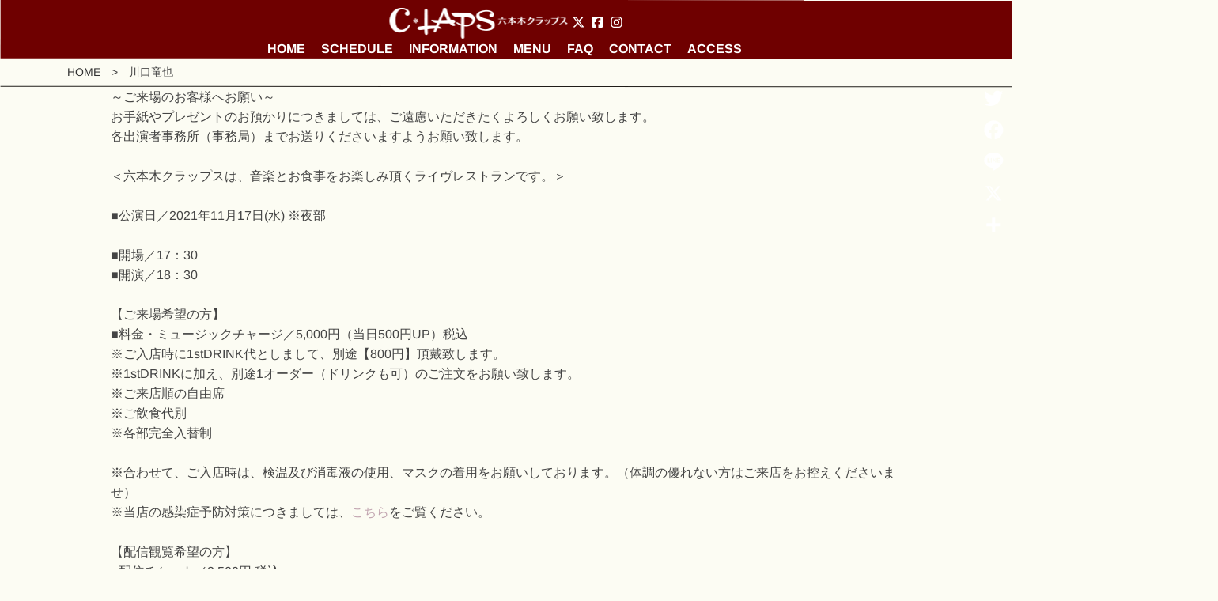

--- FILE ---
content_type: text/html; charset=UTF-8
request_url: https://c-laps.jp/events/211117_night_kawaguchi-tatsuya/
body_size: 78640
content:
<!DOCTYPE html>
<html lang="ja">
<head>
<meta charset="UTF-8">

<meta name="description" content="港区六本木のライブレストラン,グランドピアノ常設,プロジェクターあり,新年会,社内イベント,発表会,ホールレンタル,パーティープラン,約80様収容,イベントスペース,演奏付きイベント" />
<meta name="keywords" content="" />
<meta http-equiv="content-script-Type" content="text/javascript" />
<meta http-equiv="content-style-Type" content="text/css" />

<link rel="shortcut icon" href="https://c-laps.jp/wp_2018/wp-content/themes/c-laps/favicon.ico" />

<!--【Media Queries】-->
<meta name="viewport" content="width=device-width,user-scalable=yes" />
<link href="https://c-laps.jp/wp_2018/wp-content/themes/c-laps/css/bootstrap.min.css" rel="stylesheet" type="text/css" media="all" />
<link href="https://c-laps.jp/wp_2018/wp-content/themes/c-laps/style.css" rel="stylesheet" type="text/css" media="all" />
<link href="https://c-laps.jp/wp_2018/wp-content/themes/c-laps/css/fontawesome.min.css" rel="stylesheet" type="text/css" media="all" />
<link href="https://use.fontawesome.com/releases/v5.0.6/css/all.css" rel="stylesheet">

<link rel="stylesheet" href="https://c-laps.jp/wp_2018/wp-content/themes/c-laps/js/drawer.min.css" />

<script src="https://c-laps.jp/wp_2018/wp-content/themes/c-laps/js/jquery.min.js"></script>

<script type='text/javascript'>
$(function() {
    var topBtn = $('div#page-top');    
    topBtn.hide();
    //スクロールが100に達したらボタン表示
    $(window).scroll(function () {
        if ($(window).scrollTop() > 300) {
            topBtn.fadeIn();
        } else {
            topBtn.fadeOut();
        }
    });
    //スクロールしてトップ
    topBtn.click(function () {
        $('body,html').animate({
            scrollTop: 0
        }, 700);
        return false;
    });
});
</script>

<script>
$(function(){
   // #で始まるアンカーをクリックした場合に処理
   $('a[href^=#]').click(function() {
      // スクロールの速度
      var speed = 700; // ミリ秒
      // アンカーの値取得
      var href= $(this).attr("href");
      // 移動先を取得
      var target = $(href == "#" || href == "" ? 'html' : href);
      // 移動先を数値で取得
      var position = target.offset().top;
      // スムーススクロール
      $('body,html').animate({scrollTop:position}, speed, 'swing');
      return false;
   });
});
</script>

<!--<![endif]-->
<!-- **** ここまで IEは無視 -->
<!-- **** ここから IEのみ -->
<!--[if IE]>
<link rel="stylesheet" type="text/css" href="./css/base.css" />
<![endif]-->
<!-- **** ここまで IEのみ -->


<title>川口竜也 &#8211; 六本木クラップス</title>
<meta name='robots' content='max-image-preview:large' />
<link rel='dns-prefetch' href='//static.addtoany.com' />
<link rel='dns-prefetch' href='//www.google.com' />
<link rel='dns-prefetch' href='//www.googletagmanager.com' />
<link rel="alternate" title="oEmbed (JSON)" type="application/json+oembed" href="https://c-laps.jp/wp-json/oembed/1.0/embed?url=https%3A%2F%2Fc-laps.jp%2Fevents%2F211117_night_kawaguchi-tatsuya%2F" />
<link rel="alternate" title="oEmbed (XML)" type="text/xml+oembed" href="https://c-laps.jp/wp-json/oembed/1.0/embed?url=https%3A%2F%2Fc-laps.jp%2Fevents%2F211117_night_kawaguchi-tatsuya%2F&#038;format=xml" />
<style id='wp-img-auto-sizes-contain-inline-css' type='text/css'>
img:is([sizes=auto i],[sizes^="auto," i]){contain-intrinsic-size:3000px 1500px}
/*# sourceURL=wp-img-auto-sizes-contain-inline-css */
</style>
<style id='wp-emoji-styles-inline-css' type='text/css'>

	img.wp-smiley, img.emoji {
		display: inline !important;
		border: none !important;
		box-shadow: none !important;
		height: 1em !important;
		width: 1em !important;
		margin: 0 0.07em !important;
		vertical-align: -0.1em !important;
		background: none !important;
		padding: 0 !important;
	}
/*# sourceURL=wp-emoji-styles-inline-css */
</style>
<style id='wp-block-library-inline-css' type='text/css'>
:root{--wp-block-synced-color:#7a00df;--wp-block-synced-color--rgb:122,0,223;--wp-bound-block-color:var(--wp-block-synced-color);--wp-editor-canvas-background:#ddd;--wp-admin-theme-color:#007cba;--wp-admin-theme-color--rgb:0,124,186;--wp-admin-theme-color-darker-10:#006ba1;--wp-admin-theme-color-darker-10--rgb:0,107,160.5;--wp-admin-theme-color-darker-20:#005a87;--wp-admin-theme-color-darker-20--rgb:0,90,135;--wp-admin-border-width-focus:2px}@media (min-resolution:192dpi){:root{--wp-admin-border-width-focus:1.5px}}.wp-element-button{cursor:pointer}:root .has-very-light-gray-background-color{background-color:#eee}:root .has-very-dark-gray-background-color{background-color:#313131}:root .has-very-light-gray-color{color:#eee}:root .has-very-dark-gray-color{color:#313131}:root .has-vivid-green-cyan-to-vivid-cyan-blue-gradient-background{background:linear-gradient(135deg,#00d084,#0693e3)}:root .has-purple-crush-gradient-background{background:linear-gradient(135deg,#34e2e4,#4721fb 50%,#ab1dfe)}:root .has-hazy-dawn-gradient-background{background:linear-gradient(135deg,#faaca8,#dad0ec)}:root .has-subdued-olive-gradient-background{background:linear-gradient(135deg,#fafae1,#67a671)}:root .has-atomic-cream-gradient-background{background:linear-gradient(135deg,#fdd79a,#004a59)}:root .has-nightshade-gradient-background{background:linear-gradient(135deg,#330968,#31cdcf)}:root .has-midnight-gradient-background{background:linear-gradient(135deg,#020381,#2874fc)}:root{--wp--preset--font-size--normal:16px;--wp--preset--font-size--huge:42px}.has-regular-font-size{font-size:1em}.has-larger-font-size{font-size:2.625em}.has-normal-font-size{font-size:var(--wp--preset--font-size--normal)}.has-huge-font-size{font-size:var(--wp--preset--font-size--huge)}.has-text-align-center{text-align:center}.has-text-align-left{text-align:left}.has-text-align-right{text-align:right}.has-fit-text{white-space:nowrap!important}#end-resizable-editor-section{display:none}.aligncenter{clear:both}.items-justified-left{justify-content:flex-start}.items-justified-center{justify-content:center}.items-justified-right{justify-content:flex-end}.items-justified-space-between{justify-content:space-between}.screen-reader-text{border:0;clip-path:inset(50%);height:1px;margin:-1px;overflow:hidden;padding:0;position:absolute;width:1px;word-wrap:normal!important}.screen-reader-text:focus{background-color:#ddd;clip-path:none;color:#444;display:block;font-size:1em;height:auto;left:5px;line-height:normal;padding:15px 23px 14px;text-decoration:none;top:5px;width:auto;z-index:100000}html :where(.has-border-color){border-style:solid}html :where([style*=border-top-color]){border-top-style:solid}html :where([style*=border-right-color]){border-right-style:solid}html :where([style*=border-bottom-color]){border-bottom-style:solid}html :where([style*=border-left-color]){border-left-style:solid}html :where([style*=border-width]){border-style:solid}html :where([style*=border-top-width]){border-top-style:solid}html :where([style*=border-right-width]){border-right-style:solid}html :where([style*=border-bottom-width]){border-bottom-style:solid}html :where([style*=border-left-width]){border-left-style:solid}html :where(img[class*=wp-image-]){height:auto;max-width:100%}:where(figure){margin:0 0 1em}html :where(.is-position-sticky){--wp-admin--admin-bar--position-offset:var(--wp-admin--admin-bar--height,0px)}@media screen and (max-width:600px){html :where(.is-position-sticky){--wp-admin--admin-bar--position-offset:0px}}

/*# sourceURL=wp-block-library-inline-css */
</style><style id='global-styles-inline-css' type='text/css'>
:root{--wp--preset--aspect-ratio--square: 1;--wp--preset--aspect-ratio--4-3: 4/3;--wp--preset--aspect-ratio--3-4: 3/4;--wp--preset--aspect-ratio--3-2: 3/2;--wp--preset--aspect-ratio--2-3: 2/3;--wp--preset--aspect-ratio--16-9: 16/9;--wp--preset--aspect-ratio--9-16: 9/16;--wp--preset--color--black: #000000;--wp--preset--color--cyan-bluish-gray: #abb8c3;--wp--preset--color--white: #ffffff;--wp--preset--color--pale-pink: #f78da7;--wp--preset--color--vivid-red: #cf2e2e;--wp--preset--color--luminous-vivid-orange: #ff6900;--wp--preset--color--luminous-vivid-amber: #fcb900;--wp--preset--color--light-green-cyan: #7bdcb5;--wp--preset--color--vivid-green-cyan: #00d084;--wp--preset--color--pale-cyan-blue: #8ed1fc;--wp--preset--color--vivid-cyan-blue: #0693e3;--wp--preset--color--vivid-purple: #9b51e0;--wp--preset--gradient--vivid-cyan-blue-to-vivid-purple: linear-gradient(135deg,rgb(6,147,227) 0%,rgb(155,81,224) 100%);--wp--preset--gradient--light-green-cyan-to-vivid-green-cyan: linear-gradient(135deg,rgb(122,220,180) 0%,rgb(0,208,130) 100%);--wp--preset--gradient--luminous-vivid-amber-to-luminous-vivid-orange: linear-gradient(135deg,rgb(252,185,0) 0%,rgb(255,105,0) 100%);--wp--preset--gradient--luminous-vivid-orange-to-vivid-red: linear-gradient(135deg,rgb(255,105,0) 0%,rgb(207,46,46) 100%);--wp--preset--gradient--very-light-gray-to-cyan-bluish-gray: linear-gradient(135deg,rgb(238,238,238) 0%,rgb(169,184,195) 100%);--wp--preset--gradient--cool-to-warm-spectrum: linear-gradient(135deg,rgb(74,234,220) 0%,rgb(151,120,209) 20%,rgb(207,42,186) 40%,rgb(238,44,130) 60%,rgb(251,105,98) 80%,rgb(254,248,76) 100%);--wp--preset--gradient--blush-light-purple: linear-gradient(135deg,rgb(255,206,236) 0%,rgb(152,150,240) 100%);--wp--preset--gradient--blush-bordeaux: linear-gradient(135deg,rgb(254,205,165) 0%,rgb(254,45,45) 50%,rgb(107,0,62) 100%);--wp--preset--gradient--luminous-dusk: linear-gradient(135deg,rgb(255,203,112) 0%,rgb(199,81,192) 50%,rgb(65,88,208) 100%);--wp--preset--gradient--pale-ocean: linear-gradient(135deg,rgb(255,245,203) 0%,rgb(182,227,212) 50%,rgb(51,167,181) 100%);--wp--preset--gradient--electric-grass: linear-gradient(135deg,rgb(202,248,128) 0%,rgb(113,206,126) 100%);--wp--preset--gradient--midnight: linear-gradient(135deg,rgb(2,3,129) 0%,rgb(40,116,252) 100%);--wp--preset--font-size--small: 13px;--wp--preset--font-size--medium: 20px;--wp--preset--font-size--large: 36px;--wp--preset--font-size--x-large: 42px;--wp--preset--spacing--20: 0.44rem;--wp--preset--spacing--30: 0.67rem;--wp--preset--spacing--40: 1rem;--wp--preset--spacing--50: 1.5rem;--wp--preset--spacing--60: 2.25rem;--wp--preset--spacing--70: 3.38rem;--wp--preset--spacing--80: 5.06rem;--wp--preset--shadow--natural: 6px 6px 9px rgba(0, 0, 0, 0.2);--wp--preset--shadow--deep: 12px 12px 50px rgba(0, 0, 0, 0.4);--wp--preset--shadow--sharp: 6px 6px 0px rgba(0, 0, 0, 0.2);--wp--preset--shadow--outlined: 6px 6px 0px -3px rgb(255, 255, 255), 6px 6px rgb(0, 0, 0);--wp--preset--shadow--crisp: 6px 6px 0px rgb(0, 0, 0);}:where(.is-layout-flex){gap: 0.5em;}:where(.is-layout-grid){gap: 0.5em;}body .is-layout-flex{display: flex;}.is-layout-flex{flex-wrap: wrap;align-items: center;}.is-layout-flex > :is(*, div){margin: 0;}body .is-layout-grid{display: grid;}.is-layout-grid > :is(*, div){margin: 0;}:where(.wp-block-columns.is-layout-flex){gap: 2em;}:where(.wp-block-columns.is-layout-grid){gap: 2em;}:where(.wp-block-post-template.is-layout-flex){gap: 1.25em;}:where(.wp-block-post-template.is-layout-grid){gap: 1.25em;}.has-black-color{color: var(--wp--preset--color--black) !important;}.has-cyan-bluish-gray-color{color: var(--wp--preset--color--cyan-bluish-gray) !important;}.has-white-color{color: var(--wp--preset--color--white) !important;}.has-pale-pink-color{color: var(--wp--preset--color--pale-pink) !important;}.has-vivid-red-color{color: var(--wp--preset--color--vivid-red) !important;}.has-luminous-vivid-orange-color{color: var(--wp--preset--color--luminous-vivid-orange) !important;}.has-luminous-vivid-amber-color{color: var(--wp--preset--color--luminous-vivid-amber) !important;}.has-light-green-cyan-color{color: var(--wp--preset--color--light-green-cyan) !important;}.has-vivid-green-cyan-color{color: var(--wp--preset--color--vivid-green-cyan) !important;}.has-pale-cyan-blue-color{color: var(--wp--preset--color--pale-cyan-blue) !important;}.has-vivid-cyan-blue-color{color: var(--wp--preset--color--vivid-cyan-blue) !important;}.has-vivid-purple-color{color: var(--wp--preset--color--vivid-purple) !important;}.has-black-background-color{background-color: var(--wp--preset--color--black) !important;}.has-cyan-bluish-gray-background-color{background-color: var(--wp--preset--color--cyan-bluish-gray) !important;}.has-white-background-color{background-color: var(--wp--preset--color--white) !important;}.has-pale-pink-background-color{background-color: var(--wp--preset--color--pale-pink) !important;}.has-vivid-red-background-color{background-color: var(--wp--preset--color--vivid-red) !important;}.has-luminous-vivid-orange-background-color{background-color: var(--wp--preset--color--luminous-vivid-orange) !important;}.has-luminous-vivid-amber-background-color{background-color: var(--wp--preset--color--luminous-vivid-amber) !important;}.has-light-green-cyan-background-color{background-color: var(--wp--preset--color--light-green-cyan) !important;}.has-vivid-green-cyan-background-color{background-color: var(--wp--preset--color--vivid-green-cyan) !important;}.has-pale-cyan-blue-background-color{background-color: var(--wp--preset--color--pale-cyan-blue) !important;}.has-vivid-cyan-blue-background-color{background-color: var(--wp--preset--color--vivid-cyan-blue) !important;}.has-vivid-purple-background-color{background-color: var(--wp--preset--color--vivid-purple) !important;}.has-black-border-color{border-color: var(--wp--preset--color--black) !important;}.has-cyan-bluish-gray-border-color{border-color: var(--wp--preset--color--cyan-bluish-gray) !important;}.has-white-border-color{border-color: var(--wp--preset--color--white) !important;}.has-pale-pink-border-color{border-color: var(--wp--preset--color--pale-pink) !important;}.has-vivid-red-border-color{border-color: var(--wp--preset--color--vivid-red) !important;}.has-luminous-vivid-orange-border-color{border-color: var(--wp--preset--color--luminous-vivid-orange) !important;}.has-luminous-vivid-amber-border-color{border-color: var(--wp--preset--color--luminous-vivid-amber) !important;}.has-light-green-cyan-border-color{border-color: var(--wp--preset--color--light-green-cyan) !important;}.has-vivid-green-cyan-border-color{border-color: var(--wp--preset--color--vivid-green-cyan) !important;}.has-pale-cyan-blue-border-color{border-color: var(--wp--preset--color--pale-cyan-blue) !important;}.has-vivid-cyan-blue-border-color{border-color: var(--wp--preset--color--vivid-cyan-blue) !important;}.has-vivid-purple-border-color{border-color: var(--wp--preset--color--vivid-purple) !important;}.has-vivid-cyan-blue-to-vivid-purple-gradient-background{background: var(--wp--preset--gradient--vivid-cyan-blue-to-vivid-purple) !important;}.has-light-green-cyan-to-vivid-green-cyan-gradient-background{background: var(--wp--preset--gradient--light-green-cyan-to-vivid-green-cyan) !important;}.has-luminous-vivid-amber-to-luminous-vivid-orange-gradient-background{background: var(--wp--preset--gradient--luminous-vivid-amber-to-luminous-vivid-orange) !important;}.has-luminous-vivid-orange-to-vivid-red-gradient-background{background: var(--wp--preset--gradient--luminous-vivid-orange-to-vivid-red) !important;}.has-very-light-gray-to-cyan-bluish-gray-gradient-background{background: var(--wp--preset--gradient--very-light-gray-to-cyan-bluish-gray) !important;}.has-cool-to-warm-spectrum-gradient-background{background: var(--wp--preset--gradient--cool-to-warm-spectrum) !important;}.has-blush-light-purple-gradient-background{background: var(--wp--preset--gradient--blush-light-purple) !important;}.has-blush-bordeaux-gradient-background{background: var(--wp--preset--gradient--blush-bordeaux) !important;}.has-luminous-dusk-gradient-background{background: var(--wp--preset--gradient--luminous-dusk) !important;}.has-pale-ocean-gradient-background{background: var(--wp--preset--gradient--pale-ocean) !important;}.has-electric-grass-gradient-background{background: var(--wp--preset--gradient--electric-grass) !important;}.has-midnight-gradient-background{background: var(--wp--preset--gradient--midnight) !important;}.has-small-font-size{font-size: var(--wp--preset--font-size--small) !important;}.has-medium-font-size{font-size: var(--wp--preset--font-size--medium) !important;}.has-large-font-size{font-size: var(--wp--preset--font-size--large) !important;}.has-x-large-font-size{font-size: var(--wp--preset--font-size--x-large) !important;}
/*# sourceURL=global-styles-inline-css */
</style>

<style id='classic-theme-styles-inline-css' type='text/css'>
/*! This file is auto-generated */
.wp-block-button__link{color:#fff;background-color:#32373c;border-radius:9999px;box-shadow:none;text-decoration:none;padding:calc(.667em + 2px) calc(1.333em + 2px);font-size:1.125em}.wp-block-file__button{background:#32373c;color:#fff;text-decoration:none}
/*# sourceURL=/wp-includes/css/classic-themes.min.css */
</style>
<link rel='stylesheet' id='spider-css' href='https://c-laps.jp/wp_2018/wp-content/plugins/snow-monkey-blocks/dist/packages/spider/dist/css/spider.css?ver=1768978712' type='text/css' media='all' />
<link rel='stylesheet' id='snow-monkey-blocks-css' href='https://c-laps.jp/wp_2018/wp-content/plugins/snow-monkey-blocks/dist/css/blocks.css?ver=1768978712' type='text/css' media='all' />
<link rel='stylesheet' id='sass-basis-css' href='https://c-laps.jp/wp_2018/wp-content/plugins/snow-monkey-blocks/dist/css/fallback.css?ver=1768978712' type='text/css' media='all' />
<link rel='stylesheet' id='snow-monkey-blocks/nopro-css' href='https://c-laps.jp/wp_2018/wp-content/plugins/snow-monkey-blocks/dist/css/nopro.css?ver=1768978712' type='text/css' media='all' />
<link rel='stylesheet' id='snow-monkey-editor-css' href='https://c-laps.jp/wp_2018/wp-content/plugins/snow-monkey-editor/dist/css/app.css?ver=1764063105' type='text/css' media='all' />
<link rel='stylesheet' id='snow-monkey-editor@front-css' href='https://c-laps.jp/wp_2018/wp-content/plugins/snow-monkey-editor/dist/css/front.css?ver=1764063105' type='text/css' media='all' />
<link rel='stylesheet' id='snow-monkey-forms-css' href='https://c-laps.jp/wp_2018/wp-content/plugins/snow-monkey-forms/dist/css/app.css?ver=1764063111' type='text/css' media='all' />
<link rel='stylesheet' id='snow-monkey-blocks-spider-slider-style-css' href='https://c-laps.jp/wp_2018/wp-content/plugins/snow-monkey-blocks/dist/blocks/spider-slider/style-index.css?ver=1768978712' type='text/css' media='all' />
<link rel='stylesheet' id='contact-form-7-css' href='https://c-laps.jp/wp_2018/wp-content/plugins/contact-form-7/includes/css/styles.css?ver=6.1.4' type='text/css' media='all' />
<link rel='stylesheet' id='events-manager-css' href='https://c-laps.jp/wp_2018/wp-content/plugins/events-manager/includes/css/events-manager.min.css?ver=7.2.1' type='text/css' media='all' />
<link rel='stylesheet' id='events-manager-pro-css' href='https://c-laps.jp/wp_2018/wp-content/plugins/events-manager-pro/includes/css/events-manager-pro.css?ver=2.621' type='text/css' media='all' />
<link rel='stylesheet' id='arkhe-blocks-front-css' href='https://c-laps.jp/wp_2018/wp-content/plugins/arkhe-blocks/dist/css/front.css?ver=2.27.1' type='text/css' media='all' />
<style id='arkhe-blocks-front-inline-css' type='text/css'>
body{--arkb-marker-color:#ffdc40;--arkb-marker-start:1em;--arkb-marker-style:linear-gradient(transparent var(--arkb-marker-start), var(--arkb-marker-color) 0)}
/*# sourceURL=arkhe-blocks-front-inline-css */
</style>
<link rel='stylesheet' id='snow-monkey-editor@view-css' href='https://c-laps.jp/wp_2018/wp-content/plugins/snow-monkey-editor/dist/css/view.css?ver=1764063105' type='text/css' media='all' />
<link rel='stylesheet' id='tablepress-default-css' href='https://c-laps.jp/wp_2018/wp-content/plugins/tablepress/css/build/default.css?ver=3.2.6' type='text/css' media='all' />
<link rel='stylesheet' id='addtoany-css' href='https://c-laps.jp/wp_2018/wp-content/plugins/add-to-any/addtoany.min.css?ver=1.16' type='text/css' media='all' />
<style id='addtoany-inline-css' type='text/css'>
@media screen and (max-width:980px){
.a2a_floating_style.a2a_vertical_style{display:none;}
}
@media screen and (min-width:981px){
.a2a_floating_style.a2a_default_style{display:none;}
}
/*# sourceURL=addtoany-inline-css */
</style>
<script type="text/javascript" src="https://c-laps.jp/wp_2018/wp-content/plugins/snow-monkey-blocks/dist/js/fontawesome-all.js?ver=1768978712" id="fontawesome6-js" defer="defer" data-wp-strategy="defer"></script>
<script type="text/javascript" src="https://c-laps.jp/wp_2018/wp-content/plugins/snow-monkey-blocks/dist/packages/spider/dist/js/spider.js?ver=1768978712" id="spider-js" defer="defer" data-wp-strategy="defer"></script>
<script type="text/javascript" id="addtoany-core-js-before">
/* <![CDATA[ */
window.a2a_config=window.a2a_config||{};a2a_config.callbacks=[];a2a_config.overlays=[];a2a_config.templates={};a2a_localize = {
	Share: "共有",
	Save: "ブックマーク",
	Subscribe: "購読",
	Email: "メール",
	Bookmark: "ブックマーク",
	ShowAll: "すべて表示する",
	ShowLess: "小さく表示する",
	FindServices: "サービスを探す",
	FindAnyServiceToAddTo: "追加するサービスを今すぐ探す",
	PoweredBy: "Powered by",
	ShareViaEmail: "メールでシェアする",
	SubscribeViaEmail: "メールで購読する",
	BookmarkInYourBrowser: "ブラウザにブックマーク",
	BookmarkInstructions: "このページをブックマークするには、 Ctrl+D または \u2318+D を押下。",
	AddToYourFavorites: "お気に入りに追加",
	SendFromWebOrProgram: "任意のメールアドレスまたはメールプログラムから送信",
	EmailProgram: "メールプログラム",
	More: "詳細&#8230;",
	ThanksForSharing: "共有ありがとうございます !",
	ThanksForFollowing: "フォローありがとうございます !"
};

a2a_config.icon_color="transparent";

//# sourceURL=addtoany-core-js-before
/* ]]> */
</script>
<script type="text/javascript" defer src="https://static.addtoany.com/menu/page.js" id="addtoany-core-js"></script>
<script type="text/javascript" src="https://c-laps.jp/wp_2018/wp-includes/js/jquery/jquery.min.js?ver=3.7.1" id="jquery-core-js"></script>
<script type="text/javascript" src="https://c-laps.jp/wp_2018/wp-includes/js/jquery/jquery-migrate.min.js?ver=3.4.1" id="jquery-migrate-js"></script>
<script type="text/javascript" defer src="https://c-laps.jp/wp_2018/wp-content/plugins/add-to-any/addtoany.min.js?ver=1.1" id="addtoany-jquery-js"></script>
<script type="text/javascript" src="https://c-laps.jp/wp_2018/wp-includes/js/jquery/ui/core.min.js?ver=1.13.3" id="jquery-ui-core-js"></script>
<script type="text/javascript" src="https://c-laps.jp/wp_2018/wp-includes/js/jquery/ui/mouse.min.js?ver=1.13.3" id="jquery-ui-mouse-js"></script>
<script type="text/javascript" src="https://c-laps.jp/wp_2018/wp-includes/js/jquery/ui/sortable.min.js?ver=1.13.3" id="jquery-ui-sortable-js"></script>
<script type="text/javascript" src="https://c-laps.jp/wp_2018/wp-includes/js/jquery/ui/datepicker.min.js?ver=1.13.3" id="jquery-ui-datepicker-js"></script>
<script type="text/javascript" id="jquery-ui-datepicker-js-after">
/* <![CDATA[ */
jQuery(function(jQuery){jQuery.datepicker.setDefaults({"closeText":"\u9589\u3058\u308b","currentText":"\u4eca\u65e5","monthNames":["1\u6708","2\u6708","3\u6708","4\u6708","5\u6708","6\u6708","7\u6708","8\u6708","9\u6708","10\u6708","11\u6708","12\u6708"],"monthNamesShort":["1\u6708","2\u6708","3\u6708","4\u6708","5\u6708","6\u6708","7\u6708","8\u6708","9\u6708","10\u6708","11\u6708","12\u6708"],"nextText":"\u6b21","prevText":"\u524d","dayNames":["\u65e5\u66dc\u65e5","\u6708\u66dc\u65e5","\u706b\u66dc\u65e5","\u6c34\u66dc\u65e5","\u6728\u66dc\u65e5","\u91d1\u66dc\u65e5","\u571f\u66dc\u65e5"],"dayNamesShort":["\u65e5","\u6708","\u706b","\u6c34","\u6728","\u91d1","\u571f"],"dayNamesMin":["\u65e5","\u6708","\u706b","\u6c34","\u6728","\u91d1","\u571f"],"dateFormat":"yy\u5e74mm\u6708d\u65e5","firstDay":1,"isRTL":false});});
//# sourceURL=jquery-ui-datepicker-js-after
/* ]]> */
</script>
<script type="text/javascript" src="https://c-laps.jp/wp_2018/wp-includes/js/jquery/ui/resizable.min.js?ver=1.13.3" id="jquery-ui-resizable-js"></script>
<script type="text/javascript" src="https://c-laps.jp/wp_2018/wp-includes/js/jquery/ui/draggable.min.js?ver=1.13.3" id="jquery-ui-draggable-js"></script>
<script type="text/javascript" src="https://c-laps.jp/wp_2018/wp-includes/js/jquery/ui/controlgroup.min.js?ver=1.13.3" id="jquery-ui-controlgroup-js"></script>
<script type="text/javascript" src="https://c-laps.jp/wp_2018/wp-includes/js/jquery/ui/checkboxradio.min.js?ver=1.13.3" id="jquery-ui-checkboxradio-js"></script>
<script type="text/javascript" src="https://c-laps.jp/wp_2018/wp-includes/js/jquery/ui/button.min.js?ver=1.13.3" id="jquery-ui-button-js"></script>
<script type="text/javascript" src="https://c-laps.jp/wp_2018/wp-includes/js/jquery/ui/dialog.min.js?ver=1.13.3" id="jquery-ui-dialog-js"></script>
<script type="text/javascript" id="events-manager-js-extra">
/* <![CDATA[ */
var EM = {"ajaxurl":"https://c-laps.jp/wp_2018/wp-admin/admin-ajax.php","locationajaxurl":"https://c-laps.jp/wp_2018/wp-admin/admin-ajax.php?action=locations_search","firstDay":"1","locale":"ja","dateFormat":"yy-mm-dd","ui_css":"https://c-laps.jp/wp_2018/wp-content/plugins/events-manager/includes/css/jquery-ui/build.min.css","show24hours":"1","is_ssl":"1","autocomplete_limit":"10","calendar":{"breakpoints":{"small":560,"medium":908,"large":false}},"phone":"","datepicker":{"format":"Y/m/d","locale":"ja"},"search":{"breakpoints":{"small":650,"medium":850,"full":false}},"url":"https://c-laps.jp/wp_2018/wp-content/plugins/events-manager","assets":{"input.em-uploader":{"js":{"em-uploader":{"url":"https://c-laps.jp/wp_2018/wp-content/plugins/events-manager/includes/js/em-uploader.js?v=7.2.1","event":"em_uploader_ready"}}},".em-event-editor":{"js":{"event-editor":{"url":"https://c-laps.jp/wp_2018/wp-content/plugins/events-manager/includes/js/events-manager-event-editor.js?v=7.2.1","event":"em_event_editor_ready"}},"css":{"event-editor":"https://c-laps.jp/wp_2018/wp-content/plugins/events-manager/includes/css/events-manager-event-editor.min.css?v=7.2.1"}},".em-recurrence-sets, .em-timezone":{"js":{"luxon":{"url":"luxon/luxon.js?v=7.2.1","event":"em_luxon_ready"}}},".em-booking-form, #em-booking-form, .em-booking-recurring, .em-event-booking-form":{"js":{"em-bookings":{"url":"https://c-laps.jp/wp_2018/wp-content/plugins/events-manager/includes/js/bookingsform.js?v=7.2.1","event":"em_booking_form_js_loaded"}}},"#em-opt-archetypes":{"js":{"archetypes":"https://c-laps.jp/wp_2018/wp-content/plugins/events-manager/includes/js/admin-archetype-editor.js?v=7.2.1","archetypes_ms":"https://c-laps.jp/wp_2018/wp-content/plugins/events-manager/includes/js/admin-archetypes.js?v=7.2.1","qs":"qs/qs.js?v=7.2.1"}}},"cached":"","bookingInProgress":"\u4e88\u7d04\u7533\u8fbc\u307f\u304c\u884c\u308f\u308c\u308b\u307e\u3067\u304a\u5f85\u3061\u304f\u3060\u3055\u3044\u3002","tickets_save":"\u30c1\u30b1\u30c3\u30c8\u3092\u4fdd\u5b58","bookingajaxurl":"https://c-laps.jp/wp_2018/wp-admin/admin-ajax.php","bookings_export_save":"\u4e88\u7d04\u60c5\u5831\u306e\u30a8\u30af\u30b9\u30dd\u30fc\u30c8","bookings_settings_save":"\u8a2d\u5b9a\u3092\u4fdd\u5b58","booking_delete":"\u672c\u5f53\u306b\u524a\u9664\u3057\u307e\u3059\u304b ?","booking_offset":"30","bookings":{"submit_button":{"text":{"default":"\u4e88\u7d04\u3092\u7533\u8fbc\u3080","free":"\u4e88\u7d04\u3092\u7533\u8fbc\u3080","payment":"\u4e88\u7d04\u3092\u7533\u8fbc\u3080","processing":"Processing ..."}},"update_listener":""},"bb_full":"\u58f2\u308a\u5207\u308c","bb_book":"\u3044\u307e\u3059\u3050\u4e88\u7d04","bb_booking":"\u4e88\u7d04\u7533\u8fbc\u307f\u3092\u51e6\u7406\u3057\u3066\u3044\u307e\u3059...","bb_booked":"\u4e88\u7d04\u3092\u7533\u8acb\u3057\u307e\u3057\u305f\u3002","bb_error":"\u4e88\u7d04\u30a8\u30e9\u30fc\u3067\u3059\u3002\u518d\u8a66\u884c\u3057\u307e\u3059\u304b\uff1f","bb_cancel":"\u30ad\u30e3\u30f3\u30bb\u30eb","bb_canceling":"\u30ad\u30e3\u30f3\u30bb\u30eb\u51e6\u7406\u4e2d...","bb_cancelled":"\u30ad\u30e3\u30f3\u30bb\u30eb\u6e08\u307f","bb_cancel_error":"\u30ad\u30e3\u30f3\u30bb\u30eb\u30a8\u30e9\u30fc\u3067\u3059\u3002\u518d\u8a66\u884c\u3057\u307e\u3059\u304b\uff1f","txt_search":"\u691c\u7d22","txt_searching":"\u691c\u7d22\u4e2d...","txt_loading":"\u8aad\u307f\u8fbc\u307f\u4e2d\u2026","cache":""};
//# sourceURL=events-manager-js-extra
/* ]]> */
</script>
<script type="text/javascript" src="https://c-laps.jp/wp_2018/wp-content/plugins/events-manager/includes/js/events-manager.js?ver=7.2.1" id="events-manager-js"></script>
<script type="text/javascript" src="https://c-laps.jp/wp_2018/wp-content/plugins/events-manager/includes/external/flatpickr/l10n/ja.js?ver=7.2.1" id="em-flatpickr-localization-js"></script>
<script type="text/javascript" src="https://c-laps.jp/wp_2018/wp-content/plugins/events-manager-pro/includes/js/events-manager-pro.js?ver=2.621" id="events-manager-pro-js"></script>
<script type="text/javascript" src="https://c-laps.jp/wp_2018/wp-content/plugins/snow-monkey-editor/dist/js/app.js?ver=1764063105" id="snow-monkey-editor-js" defer="defer" data-wp-strategy="defer"></script>

<!-- Site Kit によって追加された Google タグ（gtag.js）スニペット -->
<!-- Google アナリティクス スニペット (Site Kit が追加) -->
<script type="text/javascript" src="https://www.googletagmanager.com/gtag/js?id=GT-WPDCHM6" id="google_gtagjs-js" async></script>
<script type="text/javascript" id="google_gtagjs-js-after">
/* <![CDATA[ */
window.dataLayer = window.dataLayer || [];function gtag(){dataLayer.push(arguments);}
gtag("set","linker",{"domains":["c-laps.jp"]});
gtag("js", new Date());
gtag("set", "developer_id.dZTNiMT", true);
gtag("config", "GT-WPDCHM6");
//# sourceURL=google_gtagjs-js-after
/* ]]> */
</script>
<link rel="https://api.w.org/" href="https://c-laps.jp/wp-json/" /><link rel="EditURI" type="application/rsd+xml" title="RSD" href="https://c-laps.jp/wp_2018/xmlrpc.php?rsd" />
<meta name="generator" content="WordPress 6.9" />
<link rel="canonical" href="https://c-laps.jp/events/211117_night_kawaguchi-tatsuya/" />
<link rel='shortlink' href='https://c-laps.jp/?p=7723' />
<meta name="generator" content="Site Kit by Google 1.170.0" />		<style type="text/css">
			.em-coupon-code { width:150px; }
			#em-coupon-loading { display:inline-block; width:16px; height: 16px; margin-left:4px; background:url(https://c-laps.jp/wp_2018/wp-content/plugins/events-manager-pro/includes/images/spinner.gif)}
			.em-coupon-message { display:inline-block; margin:5px 0px 0px 105px; text-indent:22px; }
			.em-coupon-success { color:green; background:url(https://c-laps.jp/wp_2018/wp-content/plugins/events-manager-pro/includes/images/success.png) 0px 0px no-repeat }
			.em-coupon-error { color:red; background:url(https://c-laps.jp/wp_2018/wp-content/plugins/events-manager-pro/includes/images/error.png) 0px 0px no-repeat }
			.em-cart-coupons-form .em-coupon-message{ margin:5px 0px 0px 0px; }
			#em-coupon-loading { margin-right:4px; }	
		</style>
		
<!-- Site Kit が追加した Google AdSense メタタグ -->
<meta name="google-adsense-platform-account" content="ca-host-pub-2644536267352236">
<meta name="google-adsense-platform-domain" content="sitekit.withgoogle.com">
<!-- Site Kit が追加した End Google AdSense メタタグ -->
<style type="text/css">.blue-message {
background: none repeat scroll 0 0 #3399ff;
    color: #ffffff;
    text-shadow: none;
    font-size: 16px;
    line-height: 24px;
    padding: 10px;
}.green-message {
background: none repeat scroll 0 0 #8cc14c;
    color: #ffffff;
    text-shadow: none;
    font-size: 16px;
    line-height: 24px;
    padding: 10px;
}.orange-message {
background: none repeat scroll 0 0 #faa732;
    color: #ffffff;
    text-shadow: none;
    font-size: 16px;
    line-height: 24px;
    padding: 10px;
}.red-message {
background: none repeat scroll 0 0 #da4d31;
    color: #ffffff;
    text-shadow: none;
    font-size: 16px;
    line-height: 24px;
    padding: 10px;
}.grey-message {
background: none repeat scroll 0 0 #53555c;
    color: #ffffff;
    text-shadow: none;
    font-size: 16px;
    line-height: 24px;
    padding: 10px;
}.left-block {
background: none repeat scroll 0 0px, radial-gradient(ellipse at center center, #ffffff 0%, #f2f2f2 100%) repeat scroll 0 0 rgba(0, 0, 0, 0);
    color: #8b8e97;
    padding: 10px;
    margin: 10px;
    float: left;
}.right-block {
background: none repeat scroll 0 0px, radial-gradient(ellipse at center center, #ffffff 0%, #f2f2f2 100%) repeat scroll 0 0 rgba(0, 0, 0, 0);
    color: #8b8e97;
    padding: 10px;
    margin: 10px;
    float: right;
}.blockquotes {
background: none;
    border-left: 5px solid #f1f1f1;
    color: #8B8E97;
    font-size: 16px;
    font-style: italic;
    line-height: 22px;
    padding-left: 15px;
    padding: 10px;
    width: 60%;
    float: left;
}</style><link rel="icon" href="https://c-laps.jp/wp_2018/wp-content/uploads/2018/08/cropped-CLAPS_Logo1-2-32x32.jpg" sizes="32x32" />
<link rel="icon" href="https://c-laps.jp/wp_2018/wp-content/uploads/2018/08/cropped-CLAPS_Logo1-2-192x192.jpg" sizes="192x192" />
<link rel="apple-touch-icon" href="https://c-laps.jp/wp_2018/wp-content/uploads/2018/08/cropped-CLAPS_Logo1-2-180x180.jpg" />
<meta name="msapplication-TileImage" content="https://c-laps.jp/wp_2018/wp-content/uploads/2018/08/cropped-CLAPS_Logo1-2-270x270.jpg" />
<style id="sccss">/*------------------------------------------
■ 基本変更
------------------------------------------*/
/*--------スケジュール一覧　略以外無---------*/
.em.em-list .em-item .em-item-info .em-item-meta, .em.em-list-widget .em-item{
    display: none;	
}


h3.em-item-title {
    background-color: transparent;
}


.em.pixelbones h3 {
    font-size: calc(var(--font-size) + 5px)!important;
}

.page-title {
    display: none;
}

.h4 {
    margin-bottom: 0.5rem;
    font-weight: 500;
    color: inherit;
}

.page .inner, .single .inner {
	padding: 0px;
}

.em.em-event-booking-form .em-tickets {
    font-weight: bold;
}

.em.em-event-booking-form h3.em-booking-section-title {
    background-color: #1e3750;
    color: #f1f1f1;
}

h3 {
    background-color: #6f0000;
    color: #ffffff;
    padding: 1rem;
    text-align: left;
    margin: 0px;
    font-size: 20px;
}

.em.em-event-booking-form .em-booking-form-details .em-login-trigger {
    display: none;
}

.em.em-list.size-small .em-item .em-item-info .em-item-meta {
    display: none;
}

.em.em-list .em-item .em-item-info .button {
    display: none;
}

.em.em-item .em-item-image, .em.em-list .em-item .em-item-image {
    min-width: 150px;
	    width: 70%;
    	height:70%;
}

.em.em-list .em-item {
    display: grid;
	grid-template-columns: 15% 85%;
	    border-top: 1px solid #643535;
}

.event_box h2{
    display: none;	
}

.em.em-event-booking-form .em-booking-section {
    margin: 0px;
}

body {
    font-size: 1em;
    line-height: 1.6em;
transform: rotate(0.03deg);
}

.em-booking-form label {
    float: none;
}
.em-booking-form-details input.input, .em-booking-form-details textarea {
    width: 400px;
}

address, caption, cite, code, dfn, em, strong, th, var {
    font-style: normal;
    padding: 20px;
	margin:2em;
    font-weight: 600;
}

.em.pixelbones .input label, .em.pixelbones .input legend, .em.pixelbones.input label, .em.pixelbones.input legend {
    display: inline-block!important;
    margin-bottom: 1px!important;
}



.em.em-event-booking-form .em-booking-form .input-group {
    display: inline-block!important;
    padding: 10px;
}
/*TOP画面六本木クラップス文字*/
#about .about_title {
    font-size: 30px;
    margin: 0 auto 10px;
    padding: 10px;
}
/*--------見出し---------*/
/*リセット*/
h5,h6 {
  font-weight: normal;
  margin: 0;
  padding: 0;
}
/*デザイン*/
h3 {
  border-radius: 10px;
}
h5 {
  font-size: 20px;
  font-weight: bold;
  padding: 10px;
  margin-bottom: 1em;
  border-bottom: 3px solid #ffdeca;
}
h6 {
  font-size: 15px;
  font-weight: bold;
  padding: 10px;
  margin-bottom: 1em;
  border-bottom: 3px dotted #ffdeca;
}

/*--------スケジュール一覧画像---------*/
.em.em-item .em-item-image, .em.em-list .em-item .em-item-image {
    padding-right: 10px;
}

/*--------トップページ下スケジュール---------*/

.col-md-7 .title_area {
color:#ffffff;
}

.col-md-7 .title_area {
    padding: 2.5rem;
	 font-size:1.2em;
}

#schedule .container .todays .todays_txt h5 {
    margin-bottom: 15px;
}


.gallery style2 medium lightbox onscroll-fade-in{
	display:block;
}

.text-right {
    margin-bottom: 10px;
}

.todays .post_text {
display:none;
}

/*--------投稿日時---------*/
.topix_data {
	display: none;
}
    /* text-align: right
/*------------------------------------------
■ イベント個別ページ
------------------------------------------*/
/*--------お店キャッチ---------*/
.catch {	
	color: darkred;
	font-weight:600;
  margin:20px 0px 20px 0px;	
}

/*--------全体---------*/
#stage {
    padding: 1em 1em 0em 1em;
    margin: 0em;
    background-color:#fff;
    border:1px solid #84c1ff;
    box-shadow: 0 2px 6px rgba(0, 0, 0, 0.3);
    color:#000000;
	font-weight:500;
}
#stage a{
	color:#3d8287
}
#stage a:hover {
text-decoration:underline;
	color:#3d8287;
}
#stage a:visited {
color:#3d8287;
}

/*--------イベントタイトル---------*/
#stage .stage_title{
	font-weight: bold;
	font-size: 1.1em;
	color: #364e96;/*文字色*/
  padding: 0.5em 0;/*上下の余白*/
  border-top: solid 3px #364e96;/*上線*/
  border-bottom: solid 3px #364e96;/*下線*/
	padding-left:10px;
	margin-bottom:10px;
}

/*--------イベント詳細---------*/
#stage_detail {
	padding-bottom: 3px;
}

#stage_detail .text{
	  font-size:101%;
    padding: 0.2em 0.5em;
    margin: 2em 1em;
    background: #E0ECFF;
    box-shadow: 0px 0px 0px 10px #E0ECFF;
    border: dashed 2px white;
}
#stage_detail .text p {
    margin: 0; 
    padding: 0;
}
#stage_detail .text2{
	  font-size:90%;
    padding: 0.2em 0.5em;
    margin: 1em 1em;
    background: #FFEAEA;
    box-shadow: 0px 0px 0px 10px #FFEAEA;
    border: dashed 2px white;
}
#stage_detail .text2 p {
    margin: 0; 
    padding: 0;
}

/*------------------------------------------
■春仕様
------------------------------------------*/
#stage .stage_title_spring{
	font-weight: bold;
	font-size: 1.1em;
	color:#803949;/*文字色*/
  padding: 0.5em 0;/*上下の余白*/
  border-top: solid 3px #d2dc00;/*上線*/
  border-bottom: solid 3px #d2dc00;;/*下線*/
  border-image: linear-gradient(to right,#ffffff  0%, #f5f7c3 100%);
  border-image-slice: 1;
	padding-left:10px;
	margin-bottom:10px;
	background-image: linear-gradient(to right,#ffffff  0%, #f5f7c3 100%);
}

#stage_detail .text_spring{
	  font-size:101%;
    padding: 0.2em 0.5em;
    margin: 2em 1em;
    background: #ebfcd2;
    box-shadow: 0px 0px 0px 10px #ebfcd2;
    border: dashed 2px white;
}
/*------------------------------------------
■夏仕様
------------------------------------------*/
#stage .stage_title_summer{
	font-weight: bold;
	font-size: 1.1em;
	color:#803949;/*文字色*/
  padding: 0.5em 0;/*上下の余白*/
  border-top: solid 3px #4E9C8F;/*上線*/
  border-bottom: solid 3px #4E9C8F;/*下線*/
  border-image: linear-gradient(to right,#ffffff  0%, #D0EAF7 100%);
  border-image-slice: 1;
	padding-left:10px;
	margin-bottom:10px;
	background-image: linear-gradient(to right,#ffffff  0%, #D0EAF7 100%);
}
#stage_detail .text_summer{
	  font-size:101%;
    padding: 0.2em 0.5em;
    margin: 2em 1em;
    background: #9CDDF7;
    box-shadow: 0px 0px 0px 10px #9CDDF7;
    border: dashed 2px white;
}
/*------------------------------------------
■秋仕様
------------------------------------------*/
#stage .stage_title_fall{
	font-weight: bold;
	font-size: 1.1em;
	color:#B42D5C;/*文字色*/
  padding: 0.5em 0;/*上下の余白*/
  border-top: solid 3px #c21500;/*上線*/
  border-bottom: solid 3px #c21500;;/*下線*/
  border-image: linear-gradient(to right, #ffecd2 0%, #fcb69f 100%);
  border-image-slice: 1;
	padding-left:10px;
	margin-bottom:10px;
	background-image: linear-gradient(to right, #ffecd2 0%, #fcb69f 100%);
}

#stage_detail .text_fall{
	  font-size:101%;
    padding: 0.2em 0.5em;
    margin: 2em 1em;
    background: #ffecd2;
    box-shadow: 0px 0px 0px 10px #ffecd2;
    border: dashed 2px white;
}
/*------------------------------------------
■Green
------------------------------------------*/
#stage .stage_title_green{
	font-weight: bold;
	font-size: 1.1em;
	color:#F3F6E1;/*文字色*/
  padding: 0.5em 0;/*上下の余白*/
  border-top: solid 3px #F3F6E1;/*上線*/
  border-bottom: solid 3px #F3F6E1;/*下線*/
  border-image: linear-gradient(to right,#6A3A48 100%, #ffffff 0%);
  border-image-slice: 1;
	padding-left:10px;
	margin-bottom:10px;
	background-image: linear-gradient(to right, #6A3A48 100%,#ffffff 0%);
}

#stage_detail .text_green{
	  font-size:101%;
    padding: 0.2em 0.5em;
    margin: 2em 1em;
		color:#F3F6E1;/*文字色*/
    background: #10542D;
    box-shadow: 0px 0px 0px 10px #10542D;
    border: dashed 2px white;
}
/*------------------------------------------
■Day
------------------------------------------*/
#stage .stage_title_day{
	font-weight: bold;
	font-size: 1.1em;
	color:#06000E;/*文字色*/
  padding: 0.5em 0;/*上下の余白*/
  border-top: solid 3px #B39926;/*上線*/
  border-bottom: solid 3px #B39926;/*下線*/
  border-image: linear-gradient(to right,#D9CCBF 100%, #ffffff 0%);
  border-image-slice: 1;
	padding-left:10px;
	margin-bottom:10px;
	background-image: linear-gradient(to right,#ffffff  0%, #f9d8e9 100%);
}

#stage_detail .text_day{
	  font-size:101%;
    padding: 0.2em 0.5em;
    margin: 2em 1em;
		color:#574f37;/*文字色*/
    background: #f5e7da;
    box-shadow: 0px 0px 0px 10px #f5e7da;
    border: dashed 2px #f5eee9;
}

/*------------------------------------------
■Night
------------------------------------------*/
#stage .stage_title_night{
	font-weight: bold;
	font-size: 1.1em;
	color:#06000E;/*文字色*/
  padding: 0.5em 0;/*上下の余白*/
  border-top: solid 3px  #d46cf0;/*上線*/
  border-bottom: solid 3px  #d46cf0;/*下線*/
  border-image: linear-gradient(to right,#6A3A48 100%, #ffffff 0%);
  border-image-slice: 1;
	padding-left:10px;
	margin-bottom:10px;
	background-image: linear-gradient(to right,#ffffff  0%, #eed5f5 100%);
}

#stage_detail .text_night{
	  font-size:101%;
    padding: 0.2em 0.5em;
    margin: 2em 1em;
		color:#370245;/*文字色*/
    background: #f2e6f5;
    box-shadow: 0px 0px 0px 10px #f2e6f5;
    border: dashed 2px white;
}

/*------------------------------------------
■heros
------------------------------------------*/
#stage_heros .stage_title_heros{
	font-weight: bold;
	font-size: 1.1em;
	color:#ee1474;/*文字色*/
  padding: 0.5em 0;/*上下の余白*/
  border-top: solid 3px #ff0078;/*上線*/
  border-bottom: solid 3px #ff0078;;/*下線*/
  border-image: linear-gradient(to right,#ffffff  0%, #f9d8e9 100%);
  border-image-slice: 1;
	padding-left:10px;
	margin-bottom:10px;
	background-image: linear-gradient(to right,#ffffff  0%, #f9d8e9 100%);
}
#stage_detail .text_heros{
	  font-size:101%;
    padding: 0.2em 0.5em;
    margin: 2em 1em;
    background: #ebfcd2;
    box-shadow: 0px 0px 0px 10px #ebfcd2;
    border: dashed 2px white;
}
#stage_heros {
    padding: 1em 1em 0em 1em;
    margin: 0em;
    background-color:#fdf4fa;
    border:1px solid #f7eaf3;
    box-shadow: 0 2px 6px rgba(0, 0, 0, 0.3);
    color:#000000;
	font-weight:500;
}
#stage_heros .stage_title_heros_night{
	font-weight: bold;
	font-size: 1.1em;
	color:#ee1474;/*文字色*/
  padding: 0.5em 0;/*上下の余白*/
  border-top: solid 3px #ff0078;/*上線*/
  border-bottom: solid 3px #ff0078;;/*下線*/
  border-image: linear-gradient(to right,#ffffff  0%, #ff1378 100%);
  border-image-slice: 1;
	padding-left:10px;
	margin-bottom:10px;
	background-image: linear-gradient(to right,#f9d8e9  0%, #ffffff 100%);
}
/*--------イベント写真---------*/
#stage_detail .img{
	float: left;
	 padding: 1 3 1 0em;
	 margin:1em 1em 1em 0em;
}
/*---プロフィール写真---------*/
.img_a {
		float: left;
    margin: 0; 
padding: 3px 10px 10px 0px;
}

/*---プロフィール文字---------*/
.a_p {
font-size: 0.8rem;
}

/*--------float指定---------*/
.float_box {
    float:  left; /* 要素を右に回り込ませる */
	  padding-right:10px;
}

.clearboth { 
clear: both; 
}

/*--------イベントリスト表示---------*/
#stage_detail .detail ul li{
	  list-style: none;
	 line-height:2em;
	  padding: 8px 7px 0px 0px;
}

#stage_detail .detail ul {
  padding:10px 0px 10px 0px;
}

#stage_detail .player{    
	}
/*--------（項目表示）---------*/
#stage_detail .flame{
	 background: #e6e5c8;
	padding: 3px 10px 3px 10px;
	margin-right: 8px;
		color: #030302;
		font-weight:normal;
		font-size:85%;
}

#stage_detail .flame1{
	font-size:85%;
	font-weight:normal;
	background-color: #ede6c9;
	padding: 3px 10px 3px 10px;
	margin-right: 8px;
	color: #030302;

}
#stage_detail .flame2 {
	font-size:85%;
	background: #ffffff;
	padding: 3px 10px 3px 10px;
	margin-right: 8px;
  border: 0.7px solid #505251;
	color:#505251;
}
#stage_detail .flame p{
	 background: #e6e5c8;
	padding: 3px 10px 3px 10px;
	margin-right: 8px;
	margin-bottom:3em;
	color: #030302;
	font-weight:normal;
	font-size:85%;
}

/*--------（出演者表示）多い場合---------*/
.member{
	font-weight:normal;
		font-size: 90%;
	line-height:1.5em;
}
.bold{
	font-weight:600;
}
.normal{font-weight:normal;	
}

/*--------（出演者表示2）個別の場合---------*/
#performer{
	  clear: left;
    position: relative;
  margin: 10px 0px ;	
  padding: 3px 0px;
    border: solid 1px #e3e5e6;
	  background: linear-gradient(-45deg, rgba(247, 255, 254, .8), rgba(255, 255, 254, .8)) fixed;;}

#performer .box-title {
    position: absolute;
    display: inline-block;
    top: -2px;
    left: -2px;
    padding: 0 9px;
    height: 25px;
    line-height: 25px;
    font-size: 17px;
    background: #ffffff;
    font-weight: bold;
	border-radius: 5px;
	margin : 0.5em;
}
/*----横1段----*/
.performer1 ul {
  text-align: center;}
.performer1 li { 
	display: inline-block;
  margin: 1%;}
.performer1 img { 
	width: 100%;}


/*----横2並び----*/
.performer2 ul { 
	text-align: center;}
.performer2 li { 
	display: inline-block;
	vertical-align: top;
  width: 40%;
  margin: 0;
}
.performer2 li p{
	font-size:90%
}
.performer2 img {
	width: 95%;}


/*----横3並び----*/
.performer3 ul { 
	text-align: center;}
.performer3 li { 
	display: inline-block;
	vertical-align: top;
  width: 30%;
  margin: 0;
}
.performer3 li p{
	font-size:90%
}
.performer3 img {
	width: 95%;}

/*----横3a並び----*/
.performer3a ul { 
	text-align: center;}
.performer3a li { 
	display: inline-block;
	vertical-align: top;
  width: 30%;
  margin: 0;
}
.performer3a li p{
	font-size:85%
}
.performer3a img {
	width: 90%;}



/*----横4並び----*/
.performer4 ul {
  text-align: center;
}
.performer4 li {
  display: inline-block;
  width: 23%;
  margin: 0;
		padding-left: 2px;
	padding-right: 2px;
}

.performer4 li p{
	font-size:72%
}
.performer4 img {
  width: 100%;
}

/*----横5並び----*/
.performer5 ul {
  text-align: center;
}
.performer5 li {
  display: inline-block;
  width: 20%;
  margin: 0;
	padding-left: 2px;
	padding-right: 2px;
}

.performer5 li p{
	font-size:66%
}
.performer5 img {
  width: 100%;
}

/*--------チケット情報---------*/
.ticket {
    clear: left;
	margin: 20px 10px 10px 10px;
	padding-top:20px;
}
.ticket .flame {
  border: 1px solid #000;
  margin: 10px 10px 10px 0px ;	
  padding: 3px 10px 3px 10px;
  font-weight: bolder;
	background:#ffffff;
}
.ticket ul{
margin:.5em 0;
}
.ticket ul li {
	font-size: 85%;
list-style-type: none;
}
/*--------配信チケット情報---------*/
.webcast {
	margin: 15px 10px 10px 10px;
	padding-bottom:10px;
}
.webcast .flame{
  border: 1px solid #000;
  margin: 10px 10px 10px 0px ;	
  padding: 3px 10px 3px 10px;
  font-weight: bolder;
background:#ffffff;
}
.webcast ul{
margin:.5em 0;
}
.webcast ul li {
	font-size: 85%;
	list-style-type: none;
}
/*--------出演者プロフィール---------*/
#profile .flame {
  border: 1px solid #F5B090;
  margin-top: 10px ;	
	margin-bottom:3px;
  padding: 3px 10px 3px 10px;
  font-weight: bolder;
	background:#ffffff;
}

#profile{
	padding:10px;
	margin: 0px; 
}

#profile .text{
	  font-size:98%;
	  padding: 10px;
	 margin-top:10px;
}

#profile p{
	font-size: 0.8em;
	  padding: 5px;
	 margin-top:5px;
}


#profile img{
	float: left;
	margin:3px;
}

#profile h5 {
  padding: 0.4em 0.5em;/*文字の上下 左右の余白*/
  color: #494949;/*文字色*/
  border-left: solid 5px #F5B090;/*左線*/
  border-bottom: solid 3px #FBDAC8;/*下線*/
	clear:  both;  /* 回り込みを解除する */
	padding-top:10px;
	padding-bottom:5px;
}

#profile cb{
  /* floatを解除 */
  clear: both;
}
/*-------料金表示---------*/
.box1 {
	background: #c9cc1b;
	margin:200px 10px 20px 0px;
	padding: 5px 10px 5px 10px;
	font-weight: bolder;
	font-size: 0.8em;
}
.box2 {
	background: #eba834;
	margin:200px 10px 20px 0px;
	padding: 5px 10px 5px 10px;
	font-weight: bolder;
	font-size: 0.8em;
}

.price{
	font-size: 1em;
  font-weight: bolder;
	color: #801808;
}
.tax{
	font-size:0.8em;
}
/*-------問い合わせ---------*/
.information {
    position: relative;
    margin: 1.5em 0;
    padding: 0.5em 1em;
    border: solid 3px #914646;
    border-radius: 8px;
}
.information .shop {
    position: absolute;
    display: inline-block;
    top: -13px;
    left: 10px;
    padding: 0 9px;
    line-height: 1;
    font-size: 1em;
    background: #FFF;
    color: #914646;
    font-weight: bold;
}
.information p {
    margin: 0; 
    padding: 0;
	    color: #914646;
	font-weight:bolder;
	font-size:0.8em;
}

/*------------------------------------------
■メニュー
------------------------------------------*/
.menu_area h3 {
    margin: 0px auto 50px;
}

/*------------------------------------------
■ em-booking-form
------------------------------------------*/


/*------------------------------------------
■機材リスト
------------------------------------------*/
/* すべてのセルに枠線を付加する */
.tablepress thead th,
.tablepress tbody td,
.tablepress tfoot th {
  border: 1px solid black;
}
.tablepress tbody td {
	vertical-align: middle;
}
.tablepress .row-1 {
  background-color: #ffe5e5;
}
/*------------------------------------------
■プライバシーポリシー
------------------------------------------*/
#policy_area h3 {
    padding: 0.5rem;
	  padding-bottom: 0.5rem;
    margin-top: 0.5rem;
	  margin-bottom: 0.5rem;
    font-size: 16px;
}
#policy_area ol {
	 font-size: 12.5px;
    line-height: 1.6em;
	 padding-left:7px;
}

#policy_area p{
	 font-size: 14px;
}

#policy_area h4 {
		  padding-top: 1rem;
	  padding-bottom: 0.5rem;
    margin-top: 0.5rem;
	  margin-bottom: 0.5rem;
    font-size: 15px;
	 font-weight:bold;
}
/*------------------------------------------
■フルカレンダー
------------------------------------------*/
.fc-sun { color: red; }  /* 日曜日 */
.fc-sat { color: blue; } /* 土曜日 */
/*------------------------------------------
■MW WP Form
------------------------------------------*/
.cform th {
	font-size: 14px;
	width: 20%; /*変なところで改行される場合はここの数字を変更します。*/
	border-bottom: solid 1px #d6d6d6;
	padding: 10px 0 10px 15px;
	font-weight: normal;
}

.cform td {
	font-size: 14px;
	line-height: 150%;
	border-bottom: solid 1px #d6d6d6;
	padding: 10px 5px;
}

.cform {
	width: 100%;
	margin: auto;
}

.cform [type=submit] {
	display: inline-block;
	font-size: 20px;
	padding: 10px 30px;
	text-decoration: none;
	background: #ff8f00;
	color: #FFF;
	border-bottom: solid 4px #B17C00;
	border-radius: 3px;
}

.cform option,
.cform textarea,
.cform input[type=text],
.cform input[type=email],
.cform input[type=search],
.cform input[type=url] {
	width: 100%;
}

.required-srt {
	font-size: 8pt;
	padding: 5px;
	background: #ce0000;
	color: #fff;
	border-radius: 3px;
	margin-left: 10px;
	vertical-align: middle;
}

@media only screen and (max-width:767px) {
	.cform th,
	.cform td {
		width: 100%;
		display: block;
		border-top: none;
}

.submit-btn input {
	background: #00142c;
	width: 60%;
	max-width: 550px;
	min-width: 220px;
	margin: 30px auto;
	display: block;
	border: 1px #00142c solid;
	text-align: center;
	padding: 5px;
	color: #fff;
	transition: all 0.4s ease;
}

.submit-btn input:hover {
	background: #fff;
	color: #00142c;
}

/*------------------------------------------
■説明
------------------------------------------*/
.text_explanation{
	  font-size:90%;
    padding: 0.2em 0.5em;
    margin: 2em 1em;
    background: #f9d8e9;
    box-shadow: 0px 0px 0px 10px 	#f9d8e9;
    border: dashed 2px white;
}
/*------------------------------------------
■youtube レスポンシブ
------------------------------------------*/
.youtube{
    width: 100%;
    position: relative;
    padding-top: 56.25%;
    margin: 0 0 20px;
}
.youtube iframe{
    width: 100%;
    height: 100%;
    position: absolute;
    top: 0;
    left: 0;
    right: 0;
	bottom: 0;
}}</style></head>

<body class="wp-singular event-template-default single single-event postid-7723 wp-theme-c-laps drawer drawer--right metaslider-plugin">

<div id="fb-root"></div>
<script>(function(d, s, id) {
  var js, fjs = d.getElementsByTagName(s)[0];
  if (d.getElementById(id)) return;
  js = d.createElement(s); js.id = id;
  js.src = 'https://connect.facebook.net/ja_JP/sdk.js#xfbml=1&version=v3.0';
  fjs.parentNode.insertBefore(js, fjs);
}(document, 'script', 'facebook-jssdk'));</script>

<div class="sp_nav">
    <button type="button" class="drawer-toggle drawer-hamburger">
      <span class="sr-only">toggle navigation</span>
      <span class="drawer-hamburger-icon">MENU</span>
    </button>

<nav class="drawer-nav" role="navigation">
      <ul class="drawer-menu">
        <li><a class="drawer-brand" href="https://c-laps.jp">TOP</a></li>
        <li><a class="drawer-menu-item" href="https://c-laps.jp/schedule">SCHEDULE</a></li>
		<li><a class="drawer-menu-item" href="https://c-laps.jp/information">INFORMATION</a></li>
		<li><a class="drawer-menu-item" href="https://c-laps.jp/menu">MENU</a></li>
		<li><a class="drawer-menu-item" href="https://c-laps.jp/gallery">GALLERY</a></li>
        <li><a class="drawer-menu-item" href="https://c-laps.jp/access">ACCESS</a></li>
        <li><a class="drawer-menu-item" href="https://c-laps.jp/faq">FAQ</a></li>
        
        <li><a class="drawer-menu-item" href="https://c-laps.jp/recruit">RECRUIT</a></li>
        <li><a class="drawer-menu-item" href="https://c-laps.jp/contact">CONTACT</a></li>
        </li>
	</ul>
    </nav>
</div>






<!-- ************************** header ************************** -->
<header id="fix_menu">
<div class="container-fruid fcl">
<ul class="pc_menu01">
<li class="header_logo logo_img"><a href="https://c-laps.jp"><img src="https://c-laps.jp/wp_2018/wp-content/themes/c-laps/images/logo_white.png" alt="六本木クラップス" title="六本木クラップス"></a></li>

	
	
	
<li class="header_logo tab_hide"><a href="https://twitter.com/C_LAPS_RPG" target="_new"><i class="fa-brands fa-x-twitter"></i></a></li>
<li class="header_logo tab_hide"><a href="https://www.facebook.com/roppongiclaps/" target="_new"><i class="fab fa-facebook-square"></i></a></li>
<li class="header_logo tab_hide"><a href="https://www.instagram.com/c_laps_rpg/?hl=ja" target="_new"><i class="fab fa-instagram"></i></a></li>


</ul>

<ul class="tab_hide pc_menu02">
<li class="header_logo"><a href="https://c-laps.jp">HOME</a></li>
<li class="header_logo"><a href="https://c-laps.jp/schedule">SCHEDULE</a></li>
<li class="header_logo"><a href="https://c-laps.jp/information">INFORMATION</a></li>
<li class="header_logo"><a href="https://c-laps.jp/menu">MENU</a></li>
<li class="header_logo"><a href="https://c-laps.jp/faq">FAQ</a></li>
<li class="header_logo"><a href="https://c-laps.jp/contact">CONTACT</a></li>
<li class="header_logo"><a href="https://c-laps.jp/access">ACCESS</a></li>

<li class="header_logo"><div id="google_translate_element"></div>
<div id="google_translate_element"></div><script type="text/javascript">
function googleTranslateElementInit() {
  new google.translate.TranslateElement({pageLanguage: 'ja', includedLanguages: 'en,es,fr,ja,ko,zh-CN,zh-TW', layout: google.translate.TranslateElement.InlineLayout.SIMPLE, autoDisplay: false}, 'google_translate_element');
}
</script><script type="text/javascript" src="//translate.google.com/translate_a/element.js?cb=googleTranslateElementInit"></script>
        
        
</ul>

        
</div>




</header>

<!-- ********************** header ************************** -->


<div id="wrap">

<div class="page-title">
    <div class="container">
        <h2><p>川口竜也 ライブ HEART25<br />
 ～主人公～【夜部】《同時配信あり》</p>
</h2>
    </div>
</div>

<div class="bread_box">
<div class="container">
    <ul class="bread">
        <li><a href="https://c-laps.jp">HOME</a>　&gt;　</li>
        <li>川口竜也</li><br clear="all">
    </ul>
</div>
</div>


<main>

<section id="booking">

<div class="inner">
<div class="event_box">
<p>～ご来場のお客様へお願い～<br />
お手紙やプレゼントのお預かりにつきましては、ご遠慮いただきたくよろしくお願い致します。<br />
各出演者事務所（事務局）までお送りくださいますようお願い致します。<br />
<br />
＜六本木クラップスは、音楽とお食事をお楽しみ頂くライヴレストランです。＞<br />
<br />
■公演日／2021年11月17日(水) ※夜部<br />
<br />
■開場／17：30<br />
■開演／18：30<br />
<br />
【ご来場希望の方】<br />
■料金・ミュージックチャージ／5,000円（当日500円UP）税込<br />
※ご入店時に1stDRINK代としまして、別途【800円】頂戴致します。<br />
※1stDRINKに加え、別途1オーダー（ドリンクも可）のご注文をお願い致します。<br />
※ご来店順の自由席<br />
※ご飲食代別<br />
※各部完全入替制<br />
<br />
※合わせて、ご入店時は、検温及び消毒液の使用、マスクの着用をお願いしております。（体調の優れない方はご来店をお控えくださいませ）<br />
※当店の感染症予防対策につきましては、<a href="https://c-laps.jp/topix/6611/" target="_blank" rel="noopener">こちら</a>をご覧ください。<br />
<br />
【配信観覧希望の方】<br />
■配信チケット／3,500円 税込<br />
<br />
※mahocast マホキャストにて配信いたします。<br />
※配信チケットは、下記URLよりご購入ください。（配信チケットは、11月3日(水)より販売開始となります）<br />
<a href="https://www.mahocast.com/at/live/1231/7529" target="_blank" rel="noopener">https://www.mahocast.com/at/live/1231/7529</a><br />
<br />
※配信チケット購入後のキャンセルはできません。ご了承ください。<br />
※アーカイブは2週間です。12/1(水)まで見逃し視聴もお楽しみいただけますので、好きな時間に何度でもご覧いただくことができます。<br />
<br />
■出演<br />
川口竜也(vo)<br />
Guest: 飯野めぐみ<br />
Musician: 森亮平(pf)、岸徹至(b)、坂田善也(g)、遠藤勝彦(ds)<br />
<br />
■ご来場予約・お問い合わせ<br />
※ご来場予約は、<b>10月23日(土)13:00より受付開始</b>となります。（23日・24日はweb予約のみとなります）<br />
【六本木クラップス】※運営会社：株式会社AFC<br />
tel：03-6421-1263（受付：月～金/12:00～18:00）<br />
tel：03-6441-3171（公演当日10:00～）<br />
及び下記フォームにて（予約開始日時より表示となります）</p>
<h2>予約</h2><div class="em pixelbones em-event-booking-form input" id="event-booking-form-1200" data-id="1200">
				<p>予約フォームの受付期間外です。お問い合わせは『CONTACT（お問い合わせフォーム）』よりお願いいたします。</p>		</div>

</div>

</div>
</section>


</main>
</div>

<!-- ************************** footer ************************** -->

<!-- ************************** スマホタブ用 ************************** --> 
<footer>
<div class="container pc_hide">
<center>
<img src="https://c-laps.jp/wp_2018/wp-content/themes/c-laps/images/logo_white_foot.png" class="img-responsive">
<p>〒106-0032<br>
東京都港区六本木3-16-33 青葉六本木ビルB1</p>

<ul class="navi_sp">
<li class="navi_sp"><a href="https://www.facebook.com/roppongiclaps/"><i class="fab fa-facebook-square"></i></li>
<li class="navi_sp"><a href="#"><i class="fab fa-instagram"></i></a></li>
<li class="navi_sp"><a href="#"><i class="fa-brands fa-x-twitter"></i></a></li>
</ul>

	<div class="foot-cta">
	<p>開場利用のお問合せは<br>
	運営会社へ</p>
	<div class="footer_tel"><i class="fas fa-phone"></i> 03-6421-1263</div>
	<small>（受付：平日12:00～18:00）</small>

		<div class="footer_contact">
		<a href="https://c-laps.jp/contact" class="foot_btn">ご予約／お問い合わせ <i class="fas fa-envelope"></i></a>
		</div>
	<small>運営会社：株式会社AFC</small>
	</div>
	
		<div class="foot-cta">
	<p>ご来場のお客様は<br>
	店舗直通電話にどうぞ</p>
	<div class="footer_tel"><i class="fas fa-phone"></i> 03-6441-3171</div>

	</div>
</center>
</div>



<!-- ************************** PC用 ************************** --> 

<div class="container">
<div class="tab_hide">

<ul class="footer-box">
<li>
<a href="https://c-laps.jp"><img src="https://c-laps.jp/wp_2018/wp-content/themes/c-laps/images/logo_white_foot.png" class="footer-logo"></a>

<ul class="footer-social-icon row">
<li class="col-4"><a href="https://twitter.com/C_LAPS_RPG" target="_new"><i class="fa-brands fa-x-twitter"></i></a></li>
<li class="col-4"><a href="https://www.facebook.com/roppongiclaps/" target="_new"><i class="fab fa-facebook-square"></i></a></li>
<li class="col-4"><a href="https://www.instagram.com/c_laps_rpg/?hl=ja" target="_new"><i class="fab fa-instagram"></i></a></li>
</ul>
<br>
<p class="line_15">所在地<br>〒106-0032 東京都港区六本木3-16-33<br>青葉六本木ビルB1</p>
</li>

<li>

        <ul class="footer-box_min">
        <li>
        <a href="https://c-laps.jp">TOP</a><br />
        <a href="https://c-laps.jp/schedule">スケジュール</a><br />
        <a href="https://c-laps.jp/information">店舗情報</a><br />
        <a href="https://c-laps.jp/menu">ご飲食メニュー</a><br />
        <a href="https://c-laps.jp/gallery">店舗写真</a><br />
			
        </li>
        <li>
           &nbsp;<br />
           <a href="https://c-laps.jp/access">道案内・地図</a><br />
           <a href="https://c-laps.jp/faq">よくある質問</a><br />
           <a href="https://c-laps.jp/recruit">スタッフ募集</a><br />
           <a href="https://c-laps.jp/contact">お問合せ</a><br />
            </li>
        </ul>

</li>


<div class="foot-cta">
<p>会場利用のお問合せは<br>
　　運営会社電話へ</p>
<div class="footer_tel"><i class="fas fa-phone"></i> 03-6421-1263</div>
<small>（受付：平日12:00～18:00）＊土日祝除く</small>
<div class="footer_contact"><a href="https://c-laps.jp/contact" class="foot_btn">お問い合わせ <i class="fas fa-envelope"></i></a></div>
<small>運営会社：株式会社AFC</small>
</div>
<div class="foot-cta">
<p>ご来場のお客様は<br>
	店舗直通電話にどうぞ</p>
<div class="footer_tel"><i class="fas fa-phone"></i> <a href="tel:03-6441-3171">03-6441-3171</a></div>
</div>

</li>
</ul>

</div>
</div>


<div class="center-block">
    <p class="copyright">©2018 ROPPONGI claps. All Rights Reserved.</p>
</div>
</footer>
<!-- ************************** footer ************************** --> 
<div id="page-top"><a href="#">PAGE TOP</a></div>

</div><!--//wrap--> 

<script src="https://c-laps.jp/wp_2018/wp-content/themes/c-laps/js/jquery.scrollex.min.js"></script>
<script src="https://c-laps.jp/wp_2018/wp-content/themes/c-laps/js/jquery.scrolly.min.js"></script>
<script src="https://c-laps.jp/wp_2018/wp-content/themes/c-laps/js/skel.min.js"></script>
<script src="https://c-laps.jp/wp_2018/wp-content/themes/c-laps/js/util.js"></script>
<script src="https://c-laps.jp/wp_2018/wp-content/themes/c-laps/js/main.js"></script>
<script src="https://c-laps.jp/wp_2018/wp-content/themes/c-laps/js/drawer.min.js"></script>
<script type='text/javascript'>
    $(document).ready(function() {
$('.drawer').drawer();
});
$(".drawer-toggle").click(function(){
  $('body').toggleClass("drawer-open");
});
</script>
<script type='text/javascript'>
$(window).scroll(function(){
  if ($(window).scrollTop() > 10) {
    $('#fix_menu').addClass('fixed');
  } else {
    $('#fix_menu').removeClass('fixed');
  }
});
</script>

<!-- Global site tag (gtag.js) - Google Analytics -->
<script async src="https://www.googletagmanager.com/gtag/js?id=UA-115185354-1"></script>
<script>
  window.dataLayer = window.dataLayer || [];
  function gtag(){dataLayer.push(arguments);}
  gtag('js', new Date());

  gtag('config', 'UA-115185354-1');
</script>

<script type="speculationrules">
{"prefetch":[{"source":"document","where":{"and":[{"href_matches":"/*"},{"not":{"href_matches":["/wp_2018/wp-*.php","/wp_2018/wp-admin/*","/wp_2018/wp-content/uploads/*","/wp_2018/wp-content/*","/wp_2018/wp-content/plugins/*","/wp_2018/wp-content/themes/c-laps/*","/*\\?(.+)"]}},{"not":{"selector_matches":"a[rel~=\"nofollow\"]"}},{"not":{"selector_matches":".no-prefetch, .no-prefetch a"}}]},"eagerness":"conservative"}]}
</script>
<div class="a2a_kit a2a_kit_size_32 a2a_floating_style a2a_vertical_style" style="right:0px;top:100px;background-color:transparent"><a class="a2a_button_twitter" href="https://www.addtoany.com/add_to/twitter?linkurl=https%3A%2F%2Fc-laps.jp%2Fevents%2F211117_night_kawaguchi-tatsuya%2F&amp;linkname=%E5%B7%9D%E5%8F%A3%E7%AB%9C%E4%B9%9F" title="Twitter" rel="nofollow noopener" target="_blank"></a><a class="a2a_button_facebook" href="https://www.addtoany.com/add_to/facebook?linkurl=https%3A%2F%2Fc-laps.jp%2Fevents%2F211117_night_kawaguchi-tatsuya%2F&amp;linkname=%E5%B7%9D%E5%8F%A3%E7%AB%9C%E4%B9%9F" title="Facebook" rel="nofollow noopener" target="_blank"></a><a class="a2a_button_line" href="https://www.addtoany.com/add_to/line?linkurl=https%3A%2F%2Fc-laps.jp%2Fevents%2F211117_night_kawaguchi-tatsuya%2F&amp;linkname=%E5%B7%9D%E5%8F%A3%E7%AB%9C%E4%B9%9F" title="Line" rel="nofollow noopener" target="_blank"></a><a class="a2a_button_x" href="https://www.addtoany.com/add_to/x?linkurl=https%3A%2F%2Fc-laps.jp%2Fevents%2F211117_night_kawaguchi-tatsuya%2F&amp;linkname=%E5%B7%9D%E5%8F%A3%E7%AB%9C%E4%B9%9F" title="X" rel="nofollow noopener" target="_blank"></a><a class="a2a_dd addtoany_share_save addtoany_share" href="https://www.addtoany.com/share"></a></div><div class="a2a_kit a2a_kit_size_32 a2a_floating_style a2a_default_style" style="bottom:0px;right:0px;background-color:transparent"><a class="a2a_button_twitter" href="https://www.addtoany.com/add_to/twitter?linkurl=https%3A%2F%2Fc-laps.jp%2Fevents%2F211117_night_kawaguchi-tatsuya%2F&amp;linkname=%E5%B7%9D%E5%8F%A3%E7%AB%9C%E4%B9%9F" title="Twitter" rel="nofollow noopener" target="_blank"></a><a class="a2a_button_facebook" href="https://www.addtoany.com/add_to/facebook?linkurl=https%3A%2F%2Fc-laps.jp%2Fevents%2F211117_night_kawaguchi-tatsuya%2F&amp;linkname=%E5%B7%9D%E5%8F%A3%E7%AB%9C%E4%B9%9F" title="Facebook" rel="nofollow noopener" target="_blank"></a><a class="a2a_button_line" href="https://www.addtoany.com/add_to/line?linkurl=https%3A%2F%2Fc-laps.jp%2Fevents%2F211117_night_kawaguchi-tatsuya%2F&amp;linkname=%E5%B7%9D%E5%8F%A3%E7%AB%9C%E4%B9%9F" title="Line" rel="nofollow noopener" target="_blank"></a><a class="a2a_button_x" href="https://www.addtoany.com/add_to/x?linkurl=https%3A%2F%2Fc-laps.jp%2Fevents%2F211117_night_kawaguchi-tatsuya%2F&amp;linkname=%E5%B7%9D%E5%8F%A3%E7%AB%9C%E4%B9%9F" title="X" rel="nofollow noopener" target="_blank"></a><a class="a2a_dd addtoany_share_save addtoany_share" href="https://www.addtoany.com/share"></a></div>		<script type="text/javascript">
			(function() {
				let targetObjectName = 'EM';
				if ( typeof window[targetObjectName] === 'object' && window[targetObjectName] !== null ) {
					Object.assign( window[targetObjectName], []);
				} else {
					console.warn( 'Could not merge extra data: window.' + targetObjectName + ' not found or not an object.' );
				}
			})();
		</script>
		<script type="text/javascript" src="https://c-laps.jp/wp_2018/wp-includes/js/dist/hooks.min.js?ver=dd5603f07f9220ed27f1" id="wp-hooks-js"></script>
<script type="text/javascript" src="https://c-laps.jp/wp_2018/wp-includes/js/dist/i18n.min.js?ver=c26c3dc7bed366793375" id="wp-i18n-js"></script>
<script type="text/javascript" id="wp-i18n-js-after">
/* <![CDATA[ */
wp.i18n.setLocaleData( { 'text direction\u0004ltr': [ 'ltr' ] } );
//# sourceURL=wp-i18n-js-after
/* ]]> */
</script>
<script type="text/javascript" src="https://c-laps.jp/wp_2018/wp-content/plugins/contact-form-7/includes/swv/js/index.js?ver=6.1.4" id="swv-js"></script>
<script type="text/javascript" id="contact-form-7-js-translations">
/* <![CDATA[ */
( function( domain, translations ) {
	var localeData = translations.locale_data[ domain ] || translations.locale_data.messages;
	localeData[""].domain = domain;
	wp.i18n.setLocaleData( localeData, domain );
} )( "contact-form-7", {"translation-revision-date":"2025-11-30 08:12:23+0000","generator":"GlotPress\/4.0.3","domain":"messages","locale_data":{"messages":{"":{"domain":"messages","plural-forms":"nplurals=1; plural=0;","lang":"ja_JP"},"This contact form is placed in the wrong place.":["\u3053\u306e\u30b3\u30f3\u30bf\u30af\u30c8\u30d5\u30a9\u30fc\u30e0\u306f\u9593\u9055\u3063\u305f\u4f4d\u7f6e\u306b\u7f6e\u304b\u308c\u3066\u3044\u307e\u3059\u3002"],"Error:":["\u30a8\u30e9\u30fc:"]}},"comment":{"reference":"includes\/js\/index.js"}} );
//# sourceURL=contact-form-7-js-translations
/* ]]> */
</script>
<script type="text/javascript" id="contact-form-7-js-before">
/* <![CDATA[ */
var wpcf7 = {
    "api": {
        "root": "https:\/\/c-laps.jp\/wp-json\/",
        "namespace": "contact-form-7\/v1"
    }
};
//# sourceURL=contact-form-7-js-before
/* ]]> */
</script>
<script type="text/javascript" src="https://c-laps.jp/wp_2018/wp-content/plugins/contact-form-7/includes/js/index.js?ver=6.1.4" id="contact-form-7-js"></script>
<script type="text/javascript" id="snow-monkey-forms-js-before">
/* <![CDATA[ */
var snowmonkeyforms = {"view_json_url":"https:\/\/c-laps.jp\/wp-json\/snow-monkey-form\/v1\/view?ver=1769027310","nonce":"5dce69d4a8"}
//# sourceURL=snow-monkey-forms-js-before
/* ]]> */
</script>
<script type="text/javascript" src="https://c-laps.jp/wp_2018/wp-content/plugins/snow-monkey-forms/dist/js/app.js?ver=1764063111" id="snow-monkey-forms-js"></script>
<script type="text/javascript" src="https://www.google.com/recaptcha/api.js?render=6Ld79lwpAAAAAHrnw55ZOrhRz3xNcI3UslJvYMUm&amp;ver=3.0" id="google-recaptcha-js"></script>
<script type="text/javascript" src="https://c-laps.jp/wp_2018/wp-content/plugins/snow-monkey-forms/dist/js/recaptcha.js?ver=1764063111" id="snow-monkey-forms@recaptcha-js"></script>
<script type="text/javascript" id="snow-monkey-forms@recaptcha-js-after">
/* <![CDATA[ */
var snowmonkeyforms_recaptcha = {"siteKey":"6Ld79lwpAAAAAHrnw55ZOrhRz3xNcI3UslJvYMUm"}
//# sourceURL=snow-monkey-forms%40recaptcha-js-after
/* ]]> */
</script>
<script type="text/javascript" src="https://c-laps.jp/wp_2018/wp-includes/js/dist/vendor/wp-polyfill.min.js?ver=3.15.0" id="wp-polyfill-js"></script>
<script type="text/javascript" id="wpcf7-recaptcha-js-before">
/* <![CDATA[ */
var wpcf7_recaptcha = {
    "sitekey": "6Ld79lwpAAAAAHrnw55ZOrhRz3xNcI3UslJvYMUm",
    "actions": {
        "homepage": "homepage",
        "contactform": "contactform"
    }
};
//# sourceURL=wpcf7-recaptcha-js-before
/* ]]> */
</script>
<script type="text/javascript" src="https://c-laps.jp/wp_2018/wp-content/plugins/contact-form-7/modules/recaptcha/index.js?ver=6.1.4" id="wpcf7-recaptcha-js"></script>
<script id="wp-emoji-settings" type="application/json">
{"baseUrl":"https://s.w.org/images/core/emoji/17.0.2/72x72/","ext":".png","svgUrl":"https://s.w.org/images/core/emoji/17.0.2/svg/","svgExt":".svg","source":{"concatemoji":"https://c-laps.jp/wp_2018/wp-includes/js/wp-emoji-release.min.js?ver=6.9"}}
</script>
<script type="module">
/* <![CDATA[ */
/*! This file is auto-generated */
const a=JSON.parse(document.getElementById("wp-emoji-settings").textContent),o=(window._wpemojiSettings=a,"wpEmojiSettingsSupports"),s=["flag","emoji"];function i(e){try{var t={supportTests:e,timestamp:(new Date).valueOf()};sessionStorage.setItem(o,JSON.stringify(t))}catch(e){}}function c(e,t,n){e.clearRect(0,0,e.canvas.width,e.canvas.height),e.fillText(t,0,0);t=new Uint32Array(e.getImageData(0,0,e.canvas.width,e.canvas.height).data);e.clearRect(0,0,e.canvas.width,e.canvas.height),e.fillText(n,0,0);const a=new Uint32Array(e.getImageData(0,0,e.canvas.width,e.canvas.height).data);return t.every((e,t)=>e===a[t])}function p(e,t){e.clearRect(0,0,e.canvas.width,e.canvas.height),e.fillText(t,0,0);var n=e.getImageData(16,16,1,1);for(let e=0;e<n.data.length;e++)if(0!==n.data[e])return!1;return!0}function u(e,t,n,a){switch(t){case"flag":return n(e,"\ud83c\udff3\ufe0f\u200d\u26a7\ufe0f","\ud83c\udff3\ufe0f\u200b\u26a7\ufe0f")?!1:!n(e,"\ud83c\udde8\ud83c\uddf6","\ud83c\udde8\u200b\ud83c\uddf6")&&!n(e,"\ud83c\udff4\udb40\udc67\udb40\udc62\udb40\udc65\udb40\udc6e\udb40\udc67\udb40\udc7f","\ud83c\udff4\u200b\udb40\udc67\u200b\udb40\udc62\u200b\udb40\udc65\u200b\udb40\udc6e\u200b\udb40\udc67\u200b\udb40\udc7f");case"emoji":return!a(e,"\ud83e\u1fac8")}return!1}function f(e,t,n,a){let r;const o=(r="undefined"!=typeof WorkerGlobalScope&&self instanceof WorkerGlobalScope?new OffscreenCanvas(300,150):document.createElement("canvas")).getContext("2d",{willReadFrequently:!0}),s=(o.textBaseline="top",o.font="600 32px Arial",{});return e.forEach(e=>{s[e]=t(o,e,n,a)}),s}function r(e){var t=document.createElement("script");t.src=e,t.defer=!0,document.head.appendChild(t)}a.supports={everything:!0,everythingExceptFlag:!0},new Promise(t=>{let n=function(){try{var e=JSON.parse(sessionStorage.getItem(o));if("object"==typeof e&&"number"==typeof e.timestamp&&(new Date).valueOf()<e.timestamp+604800&&"object"==typeof e.supportTests)return e.supportTests}catch(e){}return null}();if(!n){if("undefined"!=typeof Worker&&"undefined"!=typeof OffscreenCanvas&&"undefined"!=typeof URL&&URL.createObjectURL&&"undefined"!=typeof Blob)try{var e="postMessage("+f.toString()+"("+[JSON.stringify(s),u.toString(),c.toString(),p.toString()].join(",")+"));",a=new Blob([e],{type:"text/javascript"});const r=new Worker(URL.createObjectURL(a),{name:"wpTestEmojiSupports"});return void(r.onmessage=e=>{i(n=e.data),r.terminate(),t(n)})}catch(e){}i(n=f(s,u,c,p))}t(n)}).then(e=>{for(const n in e)a.supports[n]=e[n],a.supports.everything=a.supports.everything&&a.supports[n],"flag"!==n&&(a.supports.everythingExceptFlag=a.supports.everythingExceptFlag&&a.supports[n]);var t;a.supports.everythingExceptFlag=a.supports.everythingExceptFlag&&!a.supports.flag,a.supports.everything||((t=a.source||{}).concatemoji?r(t.concatemoji):t.wpemoji&&t.twemoji&&(r(t.twemoji),r(t.wpemoji)))});
//# sourceURL=https://c-laps.jp/wp_2018/wp-includes/js/wp-emoji-loader.min.js
/* ]]> */
</script>

<!-- Arkhe Blocks -->
<noscript><style>[data-arkb-linkbox]{cursor:auto}[data-arkb-link][aria-hidden="true"]{visibility:visible;color:transparent;z-index:0;width:100%;height:100%;pointer-events:auto}a.arkb-boxLink__title{text-decoration:underline}</style></noscript>
<!-- / Arkhe Blocks -->
		
		<script type="text/javascript">
			jQuery(document).ready( function($){	
				//Select Submission
$(document).on('change', '.em-booking-gateway select[name=gateway]', function(e){
	var gateway = $(this).find('option:selected').val();
	$('div.em-booking-gateway-form').hide();
	$('div#em-booking-gateway-'+gateway).show();
});
//Button Submission
$(document).on('click', 'input.em-gateway-button', function(e){
	//prevents submission in order to append a hidden field and bind to the booking form submission event
	e.preventDefault();
	//get gateway name
	var gateway = $(this).attr('id').replace('em-gateway-button-','');
	var parent = $(this).parents('.em-booking-form').first();
	parent.find('input[name=gateway]').remove();
	parent.append('<input type="hidden" name="gateway" value="'+gateway+'" />');
	parent.trigger('submit');
	return false;
});							
			});
					</script>
		</body>
</html>


--- FILE ---
content_type: text/html; charset=utf-8
request_url: https://www.google.com/recaptcha/api2/anchor?ar=1&k=6Ld79lwpAAAAAHrnw55ZOrhRz3xNcI3UslJvYMUm&co=aHR0cHM6Ly9jLWxhcHMuanA6NDQz&hl=en&v=PoyoqOPhxBO7pBk68S4YbpHZ&size=invisible&anchor-ms=20000&execute-ms=30000&cb=8siindgy58yp
body_size: 49551
content:
<!DOCTYPE HTML><html dir="ltr" lang="en"><head><meta http-equiv="Content-Type" content="text/html; charset=UTF-8">
<meta http-equiv="X-UA-Compatible" content="IE=edge">
<title>reCAPTCHA</title>
<style type="text/css">
/* cyrillic-ext */
@font-face {
  font-family: 'Roboto';
  font-style: normal;
  font-weight: 400;
  font-stretch: 100%;
  src: url(//fonts.gstatic.com/s/roboto/v48/KFO7CnqEu92Fr1ME7kSn66aGLdTylUAMa3GUBHMdazTgWw.woff2) format('woff2');
  unicode-range: U+0460-052F, U+1C80-1C8A, U+20B4, U+2DE0-2DFF, U+A640-A69F, U+FE2E-FE2F;
}
/* cyrillic */
@font-face {
  font-family: 'Roboto';
  font-style: normal;
  font-weight: 400;
  font-stretch: 100%;
  src: url(//fonts.gstatic.com/s/roboto/v48/KFO7CnqEu92Fr1ME7kSn66aGLdTylUAMa3iUBHMdazTgWw.woff2) format('woff2');
  unicode-range: U+0301, U+0400-045F, U+0490-0491, U+04B0-04B1, U+2116;
}
/* greek-ext */
@font-face {
  font-family: 'Roboto';
  font-style: normal;
  font-weight: 400;
  font-stretch: 100%;
  src: url(//fonts.gstatic.com/s/roboto/v48/KFO7CnqEu92Fr1ME7kSn66aGLdTylUAMa3CUBHMdazTgWw.woff2) format('woff2');
  unicode-range: U+1F00-1FFF;
}
/* greek */
@font-face {
  font-family: 'Roboto';
  font-style: normal;
  font-weight: 400;
  font-stretch: 100%;
  src: url(//fonts.gstatic.com/s/roboto/v48/KFO7CnqEu92Fr1ME7kSn66aGLdTylUAMa3-UBHMdazTgWw.woff2) format('woff2');
  unicode-range: U+0370-0377, U+037A-037F, U+0384-038A, U+038C, U+038E-03A1, U+03A3-03FF;
}
/* math */
@font-face {
  font-family: 'Roboto';
  font-style: normal;
  font-weight: 400;
  font-stretch: 100%;
  src: url(//fonts.gstatic.com/s/roboto/v48/KFO7CnqEu92Fr1ME7kSn66aGLdTylUAMawCUBHMdazTgWw.woff2) format('woff2');
  unicode-range: U+0302-0303, U+0305, U+0307-0308, U+0310, U+0312, U+0315, U+031A, U+0326-0327, U+032C, U+032F-0330, U+0332-0333, U+0338, U+033A, U+0346, U+034D, U+0391-03A1, U+03A3-03A9, U+03B1-03C9, U+03D1, U+03D5-03D6, U+03F0-03F1, U+03F4-03F5, U+2016-2017, U+2034-2038, U+203C, U+2040, U+2043, U+2047, U+2050, U+2057, U+205F, U+2070-2071, U+2074-208E, U+2090-209C, U+20D0-20DC, U+20E1, U+20E5-20EF, U+2100-2112, U+2114-2115, U+2117-2121, U+2123-214F, U+2190, U+2192, U+2194-21AE, U+21B0-21E5, U+21F1-21F2, U+21F4-2211, U+2213-2214, U+2216-22FF, U+2308-230B, U+2310, U+2319, U+231C-2321, U+2336-237A, U+237C, U+2395, U+239B-23B7, U+23D0, U+23DC-23E1, U+2474-2475, U+25AF, U+25B3, U+25B7, U+25BD, U+25C1, U+25CA, U+25CC, U+25FB, U+266D-266F, U+27C0-27FF, U+2900-2AFF, U+2B0E-2B11, U+2B30-2B4C, U+2BFE, U+3030, U+FF5B, U+FF5D, U+1D400-1D7FF, U+1EE00-1EEFF;
}
/* symbols */
@font-face {
  font-family: 'Roboto';
  font-style: normal;
  font-weight: 400;
  font-stretch: 100%;
  src: url(//fonts.gstatic.com/s/roboto/v48/KFO7CnqEu92Fr1ME7kSn66aGLdTylUAMaxKUBHMdazTgWw.woff2) format('woff2');
  unicode-range: U+0001-000C, U+000E-001F, U+007F-009F, U+20DD-20E0, U+20E2-20E4, U+2150-218F, U+2190, U+2192, U+2194-2199, U+21AF, U+21E6-21F0, U+21F3, U+2218-2219, U+2299, U+22C4-22C6, U+2300-243F, U+2440-244A, U+2460-24FF, U+25A0-27BF, U+2800-28FF, U+2921-2922, U+2981, U+29BF, U+29EB, U+2B00-2BFF, U+4DC0-4DFF, U+FFF9-FFFB, U+10140-1018E, U+10190-1019C, U+101A0, U+101D0-101FD, U+102E0-102FB, U+10E60-10E7E, U+1D2C0-1D2D3, U+1D2E0-1D37F, U+1F000-1F0FF, U+1F100-1F1AD, U+1F1E6-1F1FF, U+1F30D-1F30F, U+1F315, U+1F31C, U+1F31E, U+1F320-1F32C, U+1F336, U+1F378, U+1F37D, U+1F382, U+1F393-1F39F, U+1F3A7-1F3A8, U+1F3AC-1F3AF, U+1F3C2, U+1F3C4-1F3C6, U+1F3CA-1F3CE, U+1F3D4-1F3E0, U+1F3ED, U+1F3F1-1F3F3, U+1F3F5-1F3F7, U+1F408, U+1F415, U+1F41F, U+1F426, U+1F43F, U+1F441-1F442, U+1F444, U+1F446-1F449, U+1F44C-1F44E, U+1F453, U+1F46A, U+1F47D, U+1F4A3, U+1F4B0, U+1F4B3, U+1F4B9, U+1F4BB, U+1F4BF, U+1F4C8-1F4CB, U+1F4D6, U+1F4DA, U+1F4DF, U+1F4E3-1F4E6, U+1F4EA-1F4ED, U+1F4F7, U+1F4F9-1F4FB, U+1F4FD-1F4FE, U+1F503, U+1F507-1F50B, U+1F50D, U+1F512-1F513, U+1F53E-1F54A, U+1F54F-1F5FA, U+1F610, U+1F650-1F67F, U+1F687, U+1F68D, U+1F691, U+1F694, U+1F698, U+1F6AD, U+1F6B2, U+1F6B9-1F6BA, U+1F6BC, U+1F6C6-1F6CF, U+1F6D3-1F6D7, U+1F6E0-1F6EA, U+1F6F0-1F6F3, U+1F6F7-1F6FC, U+1F700-1F7FF, U+1F800-1F80B, U+1F810-1F847, U+1F850-1F859, U+1F860-1F887, U+1F890-1F8AD, U+1F8B0-1F8BB, U+1F8C0-1F8C1, U+1F900-1F90B, U+1F93B, U+1F946, U+1F984, U+1F996, U+1F9E9, U+1FA00-1FA6F, U+1FA70-1FA7C, U+1FA80-1FA89, U+1FA8F-1FAC6, U+1FACE-1FADC, U+1FADF-1FAE9, U+1FAF0-1FAF8, U+1FB00-1FBFF;
}
/* vietnamese */
@font-face {
  font-family: 'Roboto';
  font-style: normal;
  font-weight: 400;
  font-stretch: 100%;
  src: url(//fonts.gstatic.com/s/roboto/v48/KFO7CnqEu92Fr1ME7kSn66aGLdTylUAMa3OUBHMdazTgWw.woff2) format('woff2');
  unicode-range: U+0102-0103, U+0110-0111, U+0128-0129, U+0168-0169, U+01A0-01A1, U+01AF-01B0, U+0300-0301, U+0303-0304, U+0308-0309, U+0323, U+0329, U+1EA0-1EF9, U+20AB;
}
/* latin-ext */
@font-face {
  font-family: 'Roboto';
  font-style: normal;
  font-weight: 400;
  font-stretch: 100%;
  src: url(//fonts.gstatic.com/s/roboto/v48/KFO7CnqEu92Fr1ME7kSn66aGLdTylUAMa3KUBHMdazTgWw.woff2) format('woff2');
  unicode-range: U+0100-02BA, U+02BD-02C5, U+02C7-02CC, U+02CE-02D7, U+02DD-02FF, U+0304, U+0308, U+0329, U+1D00-1DBF, U+1E00-1E9F, U+1EF2-1EFF, U+2020, U+20A0-20AB, U+20AD-20C0, U+2113, U+2C60-2C7F, U+A720-A7FF;
}
/* latin */
@font-face {
  font-family: 'Roboto';
  font-style: normal;
  font-weight: 400;
  font-stretch: 100%;
  src: url(//fonts.gstatic.com/s/roboto/v48/KFO7CnqEu92Fr1ME7kSn66aGLdTylUAMa3yUBHMdazQ.woff2) format('woff2');
  unicode-range: U+0000-00FF, U+0131, U+0152-0153, U+02BB-02BC, U+02C6, U+02DA, U+02DC, U+0304, U+0308, U+0329, U+2000-206F, U+20AC, U+2122, U+2191, U+2193, U+2212, U+2215, U+FEFF, U+FFFD;
}
/* cyrillic-ext */
@font-face {
  font-family: 'Roboto';
  font-style: normal;
  font-weight: 500;
  font-stretch: 100%;
  src: url(//fonts.gstatic.com/s/roboto/v48/KFO7CnqEu92Fr1ME7kSn66aGLdTylUAMa3GUBHMdazTgWw.woff2) format('woff2');
  unicode-range: U+0460-052F, U+1C80-1C8A, U+20B4, U+2DE0-2DFF, U+A640-A69F, U+FE2E-FE2F;
}
/* cyrillic */
@font-face {
  font-family: 'Roboto';
  font-style: normal;
  font-weight: 500;
  font-stretch: 100%;
  src: url(//fonts.gstatic.com/s/roboto/v48/KFO7CnqEu92Fr1ME7kSn66aGLdTylUAMa3iUBHMdazTgWw.woff2) format('woff2');
  unicode-range: U+0301, U+0400-045F, U+0490-0491, U+04B0-04B1, U+2116;
}
/* greek-ext */
@font-face {
  font-family: 'Roboto';
  font-style: normal;
  font-weight: 500;
  font-stretch: 100%;
  src: url(//fonts.gstatic.com/s/roboto/v48/KFO7CnqEu92Fr1ME7kSn66aGLdTylUAMa3CUBHMdazTgWw.woff2) format('woff2');
  unicode-range: U+1F00-1FFF;
}
/* greek */
@font-face {
  font-family: 'Roboto';
  font-style: normal;
  font-weight: 500;
  font-stretch: 100%;
  src: url(//fonts.gstatic.com/s/roboto/v48/KFO7CnqEu92Fr1ME7kSn66aGLdTylUAMa3-UBHMdazTgWw.woff2) format('woff2');
  unicode-range: U+0370-0377, U+037A-037F, U+0384-038A, U+038C, U+038E-03A1, U+03A3-03FF;
}
/* math */
@font-face {
  font-family: 'Roboto';
  font-style: normal;
  font-weight: 500;
  font-stretch: 100%;
  src: url(//fonts.gstatic.com/s/roboto/v48/KFO7CnqEu92Fr1ME7kSn66aGLdTylUAMawCUBHMdazTgWw.woff2) format('woff2');
  unicode-range: U+0302-0303, U+0305, U+0307-0308, U+0310, U+0312, U+0315, U+031A, U+0326-0327, U+032C, U+032F-0330, U+0332-0333, U+0338, U+033A, U+0346, U+034D, U+0391-03A1, U+03A3-03A9, U+03B1-03C9, U+03D1, U+03D5-03D6, U+03F0-03F1, U+03F4-03F5, U+2016-2017, U+2034-2038, U+203C, U+2040, U+2043, U+2047, U+2050, U+2057, U+205F, U+2070-2071, U+2074-208E, U+2090-209C, U+20D0-20DC, U+20E1, U+20E5-20EF, U+2100-2112, U+2114-2115, U+2117-2121, U+2123-214F, U+2190, U+2192, U+2194-21AE, U+21B0-21E5, U+21F1-21F2, U+21F4-2211, U+2213-2214, U+2216-22FF, U+2308-230B, U+2310, U+2319, U+231C-2321, U+2336-237A, U+237C, U+2395, U+239B-23B7, U+23D0, U+23DC-23E1, U+2474-2475, U+25AF, U+25B3, U+25B7, U+25BD, U+25C1, U+25CA, U+25CC, U+25FB, U+266D-266F, U+27C0-27FF, U+2900-2AFF, U+2B0E-2B11, U+2B30-2B4C, U+2BFE, U+3030, U+FF5B, U+FF5D, U+1D400-1D7FF, U+1EE00-1EEFF;
}
/* symbols */
@font-face {
  font-family: 'Roboto';
  font-style: normal;
  font-weight: 500;
  font-stretch: 100%;
  src: url(//fonts.gstatic.com/s/roboto/v48/KFO7CnqEu92Fr1ME7kSn66aGLdTylUAMaxKUBHMdazTgWw.woff2) format('woff2');
  unicode-range: U+0001-000C, U+000E-001F, U+007F-009F, U+20DD-20E0, U+20E2-20E4, U+2150-218F, U+2190, U+2192, U+2194-2199, U+21AF, U+21E6-21F0, U+21F3, U+2218-2219, U+2299, U+22C4-22C6, U+2300-243F, U+2440-244A, U+2460-24FF, U+25A0-27BF, U+2800-28FF, U+2921-2922, U+2981, U+29BF, U+29EB, U+2B00-2BFF, U+4DC0-4DFF, U+FFF9-FFFB, U+10140-1018E, U+10190-1019C, U+101A0, U+101D0-101FD, U+102E0-102FB, U+10E60-10E7E, U+1D2C0-1D2D3, U+1D2E0-1D37F, U+1F000-1F0FF, U+1F100-1F1AD, U+1F1E6-1F1FF, U+1F30D-1F30F, U+1F315, U+1F31C, U+1F31E, U+1F320-1F32C, U+1F336, U+1F378, U+1F37D, U+1F382, U+1F393-1F39F, U+1F3A7-1F3A8, U+1F3AC-1F3AF, U+1F3C2, U+1F3C4-1F3C6, U+1F3CA-1F3CE, U+1F3D4-1F3E0, U+1F3ED, U+1F3F1-1F3F3, U+1F3F5-1F3F7, U+1F408, U+1F415, U+1F41F, U+1F426, U+1F43F, U+1F441-1F442, U+1F444, U+1F446-1F449, U+1F44C-1F44E, U+1F453, U+1F46A, U+1F47D, U+1F4A3, U+1F4B0, U+1F4B3, U+1F4B9, U+1F4BB, U+1F4BF, U+1F4C8-1F4CB, U+1F4D6, U+1F4DA, U+1F4DF, U+1F4E3-1F4E6, U+1F4EA-1F4ED, U+1F4F7, U+1F4F9-1F4FB, U+1F4FD-1F4FE, U+1F503, U+1F507-1F50B, U+1F50D, U+1F512-1F513, U+1F53E-1F54A, U+1F54F-1F5FA, U+1F610, U+1F650-1F67F, U+1F687, U+1F68D, U+1F691, U+1F694, U+1F698, U+1F6AD, U+1F6B2, U+1F6B9-1F6BA, U+1F6BC, U+1F6C6-1F6CF, U+1F6D3-1F6D7, U+1F6E0-1F6EA, U+1F6F0-1F6F3, U+1F6F7-1F6FC, U+1F700-1F7FF, U+1F800-1F80B, U+1F810-1F847, U+1F850-1F859, U+1F860-1F887, U+1F890-1F8AD, U+1F8B0-1F8BB, U+1F8C0-1F8C1, U+1F900-1F90B, U+1F93B, U+1F946, U+1F984, U+1F996, U+1F9E9, U+1FA00-1FA6F, U+1FA70-1FA7C, U+1FA80-1FA89, U+1FA8F-1FAC6, U+1FACE-1FADC, U+1FADF-1FAE9, U+1FAF0-1FAF8, U+1FB00-1FBFF;
}
/* vietnamese */
@font-face {
  font-family: 'Roboto';
  font-style: normal;
  font-weight: 500;
  font-stretch: 100%;
  src: url(//fonts.gstatic.com/s/roboto/v48/KFO7CnqEu92Fr1ME7kSn66aGLdTylUAMa3OUBHMdazTgWw.woff2) format('woff2');
  unicode-range: U+0102-0103, U+0110-0111, U+0128-0129, U+0168-0169, U+01A0-01A1, U+01AF-01B0, U+0300-0301, U+0303-0304, U+0308-0309, U+0323, U+0329, U+1EA0-1EF9, U+20AB;
}
/* latin-ext */
@font-face {
  font-family: 'Roboto';
  font-style: normal;
  font-weight: 500;
  font-stretch: 100%;
  src: url(//fonts.gstatic.com/s/roboto/v48/KFO7CnqEu92Fr1ME7kSn66aGLdTylUAMa3KUBHMdazTgWw.woff2) format('woff2');
  unicode-range: U+0100-02BA, U+02BD-02C5, U+02C7-02CC, U+02CE-02D7, U+02DD-02FF, U+0304, U+0308, U+0329, U+1D00-1DBF, U+1E00-1E9F, U+1EF2-1EFF, U+2020, U+20A0-20AB, U+20AD-20C0, U+2113, U+2C60-2C7F, U+A720-A7FF;
}
/* latin */
@font-face {
  font-family: 'Roboto';
  font-style: normal;
  font-weight: 500;
  font-stretch: 100%;
  src: url(//fonts.gstatic.com/s/roboto/v48/KFO7CnqEu92Fr1ME7kSn66aGLdTylUAMa3yUBHMdazQ.woff2) format('woff2');
  unicode-range: U+0000-00FF, U+0131, U+0152-0153, U+02BB-02BC, U+02C6, U+02DA, U+02DC, U+0304, U+0308, U+0329, U+2000-206F, U+20AC, U+2122, U+2191, U+2193, U+2212, U+2215, U+FEFF, U+FFFD;
}
/* cyrillic-ext */
@font-face {
  font-family: 'Roboto';
  font-style: normal;
  font-weight: 900;
  font-stretch: 100%;
  src: url(//fonts.gstatic.com/s/roboto/v48/KFO7CnqEu92Fr1ME7kSn66aGLdTylUAMa3GUBHMdazTgWw.woff2) format('woff2');
  unicode-range: U+0460-052F, U+1C80-1C8A, U+20B4, U+2DE0-2DFF, U+A640-A69F, U+FE2E-FE2F;
}
/* cyrillic */
@font-face {
  font-family: 'Roboto';
  font-style: normal;
  font-weight: 900;
  font-stretch: 100%;
  src: url(//fonts.gstatic.com/s/roboto/v48/KFO7CnqEu92Fr1ME7kSn66aGLdTylUAMa3iUBHMdazTgWw.woff2) format('woff2');
  unicode-range: U+0301, U+0400-045F, U+0490-0491, U+04B0-04B1, U+2116;
}
/* greek-ext */
@font-face {
  font-family: 'Roboto';
  font-style: normal;
  font-weight: 900;
  font-stretch: 100%;
  src: url(//fonts.gstatic.com/s/roboto/v48/KFO7CnqEu92Fr1ME7kSn66aGLdTylUAMa3CUBHMdazTgWw.woff2) format('woff2');
  unicode-range: U+1F00-1FFF;
}
/* greek */
@font-face {
  font-family: 'Roboto';
  font-style: normal;
  font-weight: 900;
  font-stretch: 100%;
  src: url(//fonts.gstatic.com/s/roboto/v48/KFO7CnqEu92Fr1ME7kSn66aGLdTylUAMa3-UBHMdazTgWw.woff2) format('woff2');
  unicode-range: U+0370-0377, U+037A-037F, U+0384-038A, U+038C, U+038E-03A1, U+03A3-03FF;
}
/* math */
@font-face {
  font-family: 'Roboto';
  font-style: normal;
  font-weight: 900;
  font-stretch: 100%;
  src: url(//fonts.gstatic.com/s/roboto/v48/KFO7CnqEu92Fr1ME7kSn66aGLdTylUAMawCUBHMdazTgWw.woff2) format('woff2');
  unicode-range: U+0302-0303, U+0305, U+0307-0308, U+0310, U+0312, U+0315, U+031A, U+0326-0327, U+032C, U+032F-0330, U+0332-0333, U+0338, U+033A, U+0346, U+034D, U+0391-03A1, U+03A3-03A9, U+03B1-03C9, U+03D1, U+03D5-03D6, U+03F0-03F1, U+03F4-03F5, U+2016-2017, U+2034-2038, U+203C, U+2040, U+2043, U+2047, U+2050, U+2057, U+205F, U+2070-2071, U+2074-208E, U+2090-209C, U+20D0-20DC, U+20E1, U+20E5-20EF, U+2100-2112, U+2114-2115, U+2117-2121, U+2123-214F, U+2190, U+2192, U+2194-21AE, U+21B0-21E5, U+21F1-21F2, U+21F4-2211, U+2213-2214, U+2216-22FF, U+2308-230B, U+2310, U+2319, U+231C-2321, U+2336-237A, U+237C, U+2395, U+239B-23B7, U+23D0, U+23DC-23E1, U+2474-2475, U+25AF, U+25B3, U+25B7, U+25BD, U+25C1, U+25CA, U+25CC, U+25FB, U+266D-266F, U+27C0-27FF, U+2900-2AFF, U+2B0E-2B11, U+2B30-2B4C, U+2BFE, U+3030, U+FF5B, U+FF5D, U+1D400-1D7FF, U+1EE00-1EEFF;
}
/* symbols */
@font-face {
  font-family: 'Roboto';
  font-style: normal;
  font-weight: 900;
  font-stretch: 100%;
  src: url(//fonts.gstatic.com/s/roboto/v48/KFO7CnqEu92Fr1ME7kSn66aGLdTylUAMaxKUBHMdazTgWw.woff2) format('woff2');
  unicode-range: U+0001-000C, U+000E-001F, U+007F-009F, U+20DD-20E0, U+20E2-20E4, U+2150-218F, U+2190, U+2192, U+2194-2199, U+21AF, U+21E6-21F0, U+21F3, U+2218-2219, U+2299, U+22C4-22C6, U+2300-243F, U+2440-244A, U+2460-24FF, U+25A0-27BF, U+2800-28FF, U+2921-2922, U+2981, U+29BF, U+29EB, U+2B00-2BFF, U+4DC0-4DFF, U+FFF9-FFFB, U+10140-1018E, U+10190-1019C, U+101A0, U+101D0-101FD, U+102E0-102FB, U+10E60-10E7E, U+1D2C0-1D2D3, U+1D2E0-1D37F, U+1F000-1F0FF, U+1F100-1F1AD, U+1F1E6-1F1FF, U+1F30D-1F30F, U+1F315, U+1F31C, U+1F31E, U+1F320-1F32C, U+1F336, U+1F378, U+1F37D, U+1F382, U+1F393-1F39F, U+1F3A7-1F3A8, U+1F3AC-1F3AF, U+1F3C2, U+1F3C4-1F3C6, U+1F3CA-1F3CE, U+1F3D4-1F3E0, U+1F3ED, U+1F3F1-1F3F3, U+1F3F5-1F3F7, U+1F408, U+1F415, U+1F41F, U+1F426, U+1F43F, U+1F441-1F442, U+1F444, U+1F446-1F449, U+1F44C-1F44E, U+1F453, U+1F46A, U+1F47D, U+1F4A3, U+1F4B0, U+1F4B3, U+1F4B9, U+1F4BB, U+1F4BF, U+1F4C8-1F4CB, U+1F4D6, U+1F4DA, U+1F4DF, U+1F4E3-1F4E6, U+1F4EA-1F4ED, U+1F4F7, U+1F4F9-1F4FB, U+1F4FD-1F4FE, U+1F503, U+1F507-1F50B, U+1F50D, U+1F512-1F513, U+1F53E-1F54A, U+1F54F-1F5FA, U+1F610, U+1F650-1F67F, U+1F687, U+1F68D, U+1F691, U+1F694, U+1F698, U+1F6AD, U+1F6B2, U+1F6B9-1F6BA, U+1F6BC, U+1F6C6-1F6CF, U+1F6D3-1F6D7, U+1F6E0-1F6EA, U+1F6F0-1F6F3, U+1F6F7-1F6FC, U+1F700-1F7FF, U+1F800-1F80B, U+1F810-1F847, U+1F850-1F859, U+1F860-1F887, U+1F890-1F8AD, U+1F8B0-1F8BB, U+1F8C0-1F8C1, U+1F900-1F90B, U+1F93B, U+1F946, U+1F984, U+1F996, U+1F9E9, U+1FA00-1FA6F, U+1FA70-1FA7C, U+1FA80-1FA89, U+1FA8F-1FAC6, U+1FACE-1FADC, U+1FADF-1FAE9, U+1FAF0-1FAF8, U+1FB00-1FBFF;
}
/* vietnamese */
@font-face {
  font-family: 'Roboto';
  font-style: normal;
  font-weight: 900;
  font-stretch: 100%;
  src: url(//fonts.gstatic.com/s/roboto/v48/KFO7CnqEu92Fr1ME7kSn66aGLdTylUAMa3OUBHMdazTgWw.woff2) format('woff2');
  unicode-range: U+0102-0103, U+0110-0111, U+0128-0129, U+0168-0169, U+01A0-01A1, U+01AF-01B0, U+0300-0301, U+0303-0304, U+0308-0309, U+0323, U+0329, U+1EA0-1EF9, U+20AB;
}
/* latin-ext */
@font-face {
  font-family: 'Roboto';
  font-style: normal;
  font-weight: 900;
  font-stretch: 100%;
  src: url(//fonts.gstatic.com/s/roboto/v48/KFO7CnqEu92Fr1ME7kSn66aGLdTylUAMa3KUBHMdazTgWw.woff2) format('woff2');
  unicode-range: U+0100-02BA, U+02BD-02C5, U+02C7-02CC, U+02CE-02D7, U+02DD-02FF, U+0304, U+0308, U+0329, U+1D00-1DBF, U+1E00-1E9F, U+1EF2-1EFF, U+2020, U+20A0-20AB, U+20AD-20C0, U+2113, U+2C60-2C7F, U+A720-A7FF;
}
/* latin */
@font-face {
  font-family: 'Roboto';
  font-style: normal;
  font-weight: 900;
  font-stretch: 100%;
  src: url(//fonts.gstatic.com/s/roboto/v48/KFO7CnqEu92Fr1ME7kSn66aGLdTylUAMa3yUBHMdazQ.woff2) format('woff2');
  unicode-range: U+0000-00FF, U+0131, U+0152-0153, U+02BB-02BC, U+02C6, U+02DA, U+02DC, U+0304, U+0308, U+0329, U+2000-206F, U+20AC, U+2122, U+2191, U+2193, U+2212, U+2215, U+FEFF, U+FFFD;
}

</style>
<link rel="stylesheet" type="text/css" href="https://www.gstatic.com/recaptcha/releases/PoyoqOPhxBO7pBk68S4YbpHZ/styles__ltr.css">
<script nonce="L--xPXpNmKadE4NVABqUCw" type="text/javascript">window['__recaptcha_api'] = 'https://www.google.com/recaptcha/api2/';</script>
<script type="text/javascript" src="https://www.gstatic.com/recaptcha/releases/PoyoqOPhxBO7pBk68S4YbpHZ/recaptcha__en.js" nonce="L--xPXpNmKadE4NVABqUCw">
      
    </script></head>
<body><div id="rc-anchor-alert" class="rc-anchor-alert"></div>
<input type="hidden" id="recaptcha-token" value="[base64]">
<script type="text/javascript" nonce="L--xPXpNmKadE4NVABqUCw">
      recaptcha.anchor.Main.init("[\x22ainput\x22,[\x22bgdata\x22,\x22\x22,\[base64]/[base64]/[base64]/[base64]/[base64]/UltsKytdPUU6KEU8MjA0OD9SW2wrK109RT4+NnwxOTI6KChFJjY0NTEyKT09NTUyOTYmJk0rMTxjLmxlbmd0aCYmKGMuY2hhckNvZGVBdChNKzEpJjY0NTEyKT09NTYzMjA/[base64]/[base64]/[base64]/[base64]/[base64]/[base64]/[base64]\x22,\[base64]\\u003d\x22,\x22woHChVjDt8Kqf0/CusO8VR/[base64]/wqE7wq/DvkzCksKowoLDkgVUH3XDvMOodnMdCsKgXxoewqHDtSHCn8KMFGvCr8OqO8OJw5zCtMOLw5fDncKCwqXClER7wp8/L8KRw7YFwrlKwqjCognDq8Okbi7CkcOla37DucOgbXJzHsOIR8KPwrXCvMOlw5PDi14cE0DDscKswoNOwovDlk/Ck8Kuw6PDgsOJwrM4w7LDisKKSS/DvRhQMT/DuiJUw5RBNmzDrSvCrcK7dSHDtMKLwqAHIQBJG8OYFcKHw43DmcK2wr3CpkUhSFLCgMOcJcKfwoZndWLCjcKnwo/DoxEWYAjDrMO6csKdwp7Cqi9ewrt/wpDCoMOhTsOyw5/CiXvCrSEPw5DDvAxDwqbDi8KvwrXCtMKkWsOVwqfClFTCo3DCkXF0w4zDqmrCvcKYJmYMTcOUw4DDlgdjJRHDqMOKDMKUwpjDiTTDsMOIH8OED2pxVcOXWMOEfCcIesOMIsKywp/CmMKMwqjDoxRIw4NZw7/DgsOxNsKPW8K/OcOeF8OUecKrw73Dg0nCkmPDoGB+KcKHw5LCg8O2wqnDpcKgcsOgwqfDp0MYAirClhrDrwNHM8Kcw4bDuQzDg2Y8MsOBwrtvwp1SQinCjW8pQ8KvwrnCm8Ouw75+a8KRD8Kcw6x0wrQxwrHDgsK9wpMdTG/Cr8K4wps1wqcCO8OuesKhw5/Dkh87Y8ONB8Kyw7zDvMOfVC9kw6fDnQzDrzvCjQNUClMsHQjDn8O6EwoTwoXCokPCm2jCkMKCwprDmcKaSS/CnDjCmiNhd0/[base64]/DlBLCrzXCgHXDjVHDmRLDoMOJwoxvT8O7ZUh9dMKlecKkMAxBDA7ChQfDucOSw5bDrHFpw6lyVkgIw74gw6F/wojCvE7CrwpZw4MIaG7CmMK7w4nCmcOwO39zT8K+MEAAwqZGZ8KhacOsccKMwo8jw4jDtcKow71mw4sqacKJw47ClFXDiDdfw6HCtsOGFMKfwp9CN1jCtRnClsK/PsOeCcKmORrDonwPJ8KVw5XCpMOGwrtnw4nClcKVDsOtOlZNPcO6BCQ2W0jCqcKpw6wcwozDqC7DnMKqQsKAw4c0f8Kzw63CoMKlShDDmB3CqsOtW8O4w7nCmjHCvAAjKMO1BMKmwrPDgDjDtMK3wqTCisK7wpgTXxLCsMO+MFd1QcKRwrsOw4AQwq/Co1hnwrE9wo/[base64]/[base64]/QsK6KRbCrFjCo0jDlcKUw5/[base64]/CnEHDjMKSUyciwo0CwqwXf8Oqw5EGw6bDisKpUzMWdhkJVjRdUQzDp8KIISBwwpLDqMOow4jDlMKzw5lkw6HDnMK1w6/Dm8O4Vm5ow4pQBsOLw4nDqw/DuMOawrUVwq5cMcO6JMKzbELDg8KHwqTDv1EQdQ8Uw7gcdMKaw5fCoMO1Wmhmw4tOEsOfVkbDh8K8wrp3OsOlbUrDqcOIBcKadEgHVMKuPRICDDcYw5fDs8OOacKNw4xmTy7Cn0/Cp8KXSl0ewqIeIMOkMz3Di8KuTBAaw47CgsKXLG1gF8Ovwp1WFAp8AMOgSVDCvQrDnTV/a3fDoCU6w6ZYwokCACAkcFPDtcOcwqUTaMOnIF5HNcKAI2FCwpE6wrPDiU1bXUDDti/DucKGFMK2wrHCiFBOPMOSwopjc8KGM3zDt3c0EHcTYHXDs8Odw73Dm8KMwonDqMOnV8Kfemgdw77DmUlKwpc8Y8O7YFXCrcKvwojCicO6w7DDvMOoBsKVBMKnw6TCrXTDv8KIw6oPbFY/w53CnMOkXcKKGsKyRcOswpQ/QmgibzhtTELDsy/Dhw/Cp8KBwpPChkPDm8OwZMK0ZsO/FG8fwpI8E1Yjwqw0wrLCgcOSw4VoRXbDoMOpw5HCuBzDr8KvwopBesOGwqlFK8OpeTfCiyFkwosme2TDk33Cp1/Cr8KubMKZNi3Cv8Otwr3DgWp8w63Cu8OjwrLCtcOScsKrendQHsKlw6J+FDXCun7CrFzDqsO+Bno8wptmdQN7d8Kmwo/DtMOUTUjDgSg2G34mMDzCh3wnISDDsVbDrBxIH0TDqcOxwqPDtcKlwp7ChXE2w5/[base64]/[base64]/DucKUw5nCosOLwonDhmXCnEcRwrdTwo/DkcK9wqLDnMOuwrzDlAbDtsOgAWhLVy1Qw5DDsRbDpMKSesKlJsOhw4/[base64]/LsK7SXpGQUvDvsKXEX5mw5bDrQnCsMKjGS3Dm8KpNmhkw5NVwrwZw5AuwoA0H8OJcmTCiMOAKsOycUdCw4HCig/[base64]/Dh8OdFcKoERwIMMOARcKzAwbDtn/DiwxJZMKlw4TDvcKmwq/[base64]/Dh1YXfsOuN3JaAkJPQQ8nw4jCnMKdw49pw7hNSBMRYsKrw6xIw7Iowp3CtSkAw7fCpU0qwrvCvBASBStpK1lsXGoVw48zZ8OsHMKJBk3DuU/ChMOXwq0wQ27Dg0BAwpnCnMKhwqDDq8KCw6fDv8O+w7Ugw5fDuhPChcKYF8Ocw55Iwot6w5sIXcOBbUDDkypYw7rCvsO4c1XCjwhiwp1SK8ODw5rCnUbDtMKDMzTCu8KMdUbDrMOXBjDCgT/Dh2ADbcKRwrwZw5fDjSLCh8OqwqzDnMKoasObwpNKw5DDtMOGwrp8w7vDuMKxesKbw7gueMK/[base64]/[base64]/DtCcWB8OZQ19IwpbDusKMw65Lw4XChMKwUsOZw7XDqjzDlsOpNsOrw47Dkl7ClyvCmsOPwrcXw5PDk1PCkcKPScOmEzvDk8OVIcKqGsOzw5EUwqpdw7IbQ13CoU/CjA/CjcKvB1EzVRfCujR3wpUkUVnCksKFYF8FO8OiwrN2wrHCqBzDlMKtw4Eow5XCkcOUw4l6KcOFw5F5w6LDm8Kta1TCn2nDicOQwo87TVLCrsK+IB7DncKaRsOcPHptUMKfw5HDgMKpMg7DjcKDwr13dE3DpMK2DjPCqcKsXV/DlMKxwrVAwqfDpEzDlSl8wrEUB8O0woRrw7x7CsOdR1cDTl8mTMO2Z3xbUMOBw54AdBrCgmPCvjMeXRwyw7DDsMKMVcKEw7NCKMKgwrQGVQzDkWrCoWpOwppGw5PCkC/[base64]/fcO8aQ/DmsKbQ2clHMOxKMONw7nCisK3ak90w5jDrSrDjXbDv8OFwqzDmEYYw5EzdmfCvXrCmsKXwrRoczViPEDDjXvDul7Dm8ObaMKww4/[base64]/CnMO5MHVsw4JecsKlM8ONwpprw7N4LMOTw4MqwpVgwofCg8OiGm1aG8OJPmrCpmPCicKwwpJqwppKwopqw5fCr8Okw4fCsCXDiAPDoMK5ZsKXQkolY03CmRrDkcKkTmJAQGhdImTCtBBWe0kvw6/CocKFBsK+BAkbw4DDumLDvhbCuMK5w5vCjSN3ccOuwpUhbsK/eVbCiE7CpsKuwoxdwovCtSvCnsKQGX1aw6PCm8OEX8ODR8O5w4PDtRDDqkgEDHLCv8KxwpLDhcKEJEXDrMOjwqTCiUVvRG7Ck8OYG8K8fkTDpMOVGsO5NVjDkcO6A8KSQR7DhcKmAsOsw7Mrw6hSwpPCgcOXMsK6w78lw6hUVB/CuMOVM8KhwpTCqsKFwptZw43DksO6Z1RKwr/DocOFw5xbw7XCqsOww7UxwpDDqmPCo0Ixa0Z9w4A4w6vCmHXComTCpmJDRW8oRMOqOcO+w6/[base64]/DvMK5bQ53TxTCh8Ouwp8JTcOsw6jCjUgJwpnCpRPCscKBMMKnw5pXEUsaCCt6wpddWiDDuMKlHMOFccKvQ8KswonDpcOIQFVdNDLCoMOXbUDChGXCnSMWw75cCcOdwocHw6jCnnxUw5TDvsKuwqZcP8K+wqHCt0HDusKEw5ZUWwgxwr/Co8OcwpHCjGcRb28wDU3CtsOrwpzDucOxw4Bfw7QawpnDh8Opw40Lb0nClTjDo0BbDGXDq8KKYcK5KxQqw6bDhE1hTTrDoMOjwroAScKqbRokYF1swrM/[base64]/DqMKOOXvCrwwAwo/DkC3CjG7CisKIwr4wwrLCj0fClAdAccOTw67ClMO+JATCnMO3w6oNw77CpBbCq8OjI8OfwoTDmcKowpsQEMOkLsORw6PDoD/DtcKhwovCiBPDlwgkIsOWS8KtBMKkw4Yrw7bDnCoyDsOIw5zCpVUoEsOPwpLDvcO/JcKEw7PDn8OBw5hXd1VNwpkvC8Oqw4zDtE5twr3DkEzDri/[base64]/CqcOLw67CqMOkwo0sEDjDvzohw7BVWsONwr3Du1PDu8KVw4wiw6/Cv8KBVh7DpsKpw47DgUU+CXfCqMOnwrgoDkgfT8O4w5LCgcO+THE1wpTCh8Onw6DCvcKSwoUuDsOUZ8Oxw78dw7HDp3ooYAxUMcOCbETCt8OMVH59w6zCisKkw71RODzCnSfCncOiEsOlbA/CqBlbw7Z0EWLCksKOX8KKBEV8fMKbJG5Qw7MLw5nCgcOTQhzCvCt6w6XDr8OLwowLwq7DksO0wozDmX7DlR9iwpHCp8OEwqIYImZ6w59xw4Ygw5/CjnVaUlDClzjDpzVxOjIiK8OtXnkkwq1RWzhVeDjClH0iwoTDgcKEw6NwFxLDi2glwqBEwoTCsSM3bsKed2lawrVhO8OUw5ETwpDCr1U/wpnDssOFPzvDlAXDu3tNwo87PsKyw7kZwoXCncO7w5TCgBQeecOaccOKM2/CvgnDvsKXwoA7QsObw4c6ScOTw5VDw7t8BcKOWjnDnRDDrcKkPn4Jw40vGDbCuC5kwpjCiMOPQ8KPYMOtI8KKwpLCpsOOwp4Gw5hxWCLDqE12fEhMw7g/UsKgwoATwpvDsx8/[base64]/Du0s/woUuw5Upwo7CoEpNw5TDlnfDt8Oubn8va0Ehw6/[base64]/CpMOyw7TCqMK/w7cEBMO4TmlQWkPDlcKRwpttNmHCnMKywpcaRBh9wrcSNEPCvSHCu0dbw6rDimnCssKwI8KAw48Vw7UXHBAGXidbw5HDtldlwrnCox7CtwlhYxvCtsOiSWrDicO2YMObwqYTwpvCsUhtwoI6w5dEwrvChsO9dCXCp8O4w7TDlhvCj8OUw5/DlsK0A8Ktw6HDj2cSMMOEwotYHDZSw5jDpwjCpCELFh3Ckw/[base64]/Cg8KrwpFMwqfDg1HDg8OCwpsqw6zDlcKIGMODFMO5UxjCsCxzw5PDvcKgwpTDr8OrQcOEKjtAwoxTABnDgsOXwo4/w7LDmk7CoVrDkMOnJcOQw7Fcwo9mfmTDtRzDjTQQLxvCvGPDmsOGGjfDiEd8w4zCvcOCw7rCizY5w69QAmHCijYdw7LClcOQRsOQTSEVJR/CowPCn8OhwrjCi8OHwqvDusKVwq9qw7DDuMOcQgUwwrALwr7Cs1DDgsK/[base64]/DuTbCicO7w7rCm1vDn3YuKWkVwqs0KcOvOsKqw6h/w4MZwpjDusOaw4Itw4/DtGhZw6sZYMKwOBPDrjlewqJ+wqtyRTfDhxE0wog8c8OCwqkfCcO5woM1w7xZQsKKQ2w0NsKRS8O5IG4Ww4JHfXXDocOZJ8KLw4XCl1/DpUHCr8KZw4zDvFwzNcOEwpfDt8OvfcOzw7Ahwr/DmsO/fMK+fsOMw5TDucO7FXY/woN7B8KBK8Ktw7/DisKnTWVKRMKTMsOOw4wgwo/DiMKmCcKZcsKmJmrDrcK0wrZ3WsKEJwpaHcOew6xvwpUGUcOBLMOUwpp/wqYFw5bDuMK0RBDDoMODwps0JxXDsMO8NMO4S0vClw3DscOgK0FgJ8KILcOBGyxyIcOdB8KdCMKTF8OXVhBCDVUfS8OWGVgCZz3Co2lrw4JcYQdcH8KqaEvChn8Bw5VOw7xjVnVMw4HCkMKMUW5two9dw5Zuw5TCvTjDp3XDtcKCfg/CoGTCjMO0HcKJw6QzVMO7LibDnMKRw7/DnR/DtXvCtFUQwqTDinTDqMOIQsOoXCM9HHnCssORwolnw69qwot3w5DDtMKLVsKuVsKiwpZnMSxTUMOAY1kawohUNWAJw54XwoYuYR0HTy5JwqDDshzCkSvDvcOLw6oWw7/CtSbDmsOLSXPDlFBxwoPDvQhpUW7DtgBTwrvDvkFiw5PCmcKvw4vDuV3DvTXDmF9TaUcww5fCoRAlwqzCp8O/wprDmlcPwosnL1bDkCFTw6TDrsOKMHLCicKxZVDCmhzCgsKrw4nCssKqw7HDpMOKe0bCvsKCBDsSDMKSwofDsx4wHm8JSsOWCcKiYSTCq0fCicOURQ/[base64]/Y8O2cGLCpiTDkVrDmAETLmg0cFYRw7VAw7fCnArDj8KPVGhsEXnDhMK4w5Q2w59UbVTCocK3wr/ChsOHw4vCqQHDjsO3wrwEwpTDpsKiw6BLBX/[base64]/MVt7HGZEw6tgOxJXw7XCkiR1bW/Dr23CqsK6woJWw67DgsOHGMOewoc4wrvCtBhAwqLCnRnCqQEmwppqwoleacKQacOae8KJwr5Ow6nCi1RSwo/DrwBtw6F3w5JaPMO1w4MaJcObCsOtw5thNcKcZUDCuB7CqsKuw5AhJMOfw5zDn2LDlsKDbMOyGsObwqMpJ2ZWwrNgwqnDsMK7wql/wrcpGHhfLSzCg8OyX8Ktw7zDqsKQw5FMwo0xJsKtQ2fCkMKzw63Ck8OgwpdGPMKiR2rCtcKhwr3Cum9cMcODNG7CtiXCvcO6DE0Gw7R4TsO7wqvCjlJ1L0x7wpvCvQvDl8K6w6jCuD7CvcOIJC3Ctls4w69qw5PClk/CtcO4woLCmsK3ZmkPNsOLUlsLw4rCrcODZhopw6UMwq3CrcKefmU2BsO7wooBO8OcHwIsw6TDocODwoM8X8OoPsKsw7kywq5eRsKkwpg5w7nCsMKhEUTCicKyw6RZwo1jwpXClsK/M2F0E8OJI8KYHWzDgCrDl8Knw7UXwo9kw4DDmGEMVVjCsMKCwp/DvsKYw4XCoTcRGwIiw5Uyw6bDolopLlDCr2bDn8KFw6/DuAvCs8O2IVvClMKQZRTDhsO5w5Aed8OQw6vClBfDv8O5bsKvesOIw4bDhErCkcOSGsOTw7XDkApqw4sRUMKCwpbDgWgKwrABwpbCq2rDriwKw6PClEfDvhhIOsKgJTXCjTF+f8KpC3t8KMOQDMK4YhDCiAnDp8KEXwZ6w4dBwrM/[base64]/DshDCk8Kaw7jDv8KZdSnDncKcTVJ8w6bCpCE8wogmTAMQw4/DlMOrw6DCicOlXcKewqjCnMO6X8OiccOhH8OMwpQbS8O/EcK8D8O+QjvCs2zDkGfCvsOMHyHCjcKXQHzCscOQL8KLQ8K6G8OhwpzDmgbDl8OiwpFIGcKgb8O/Q34TPMOEw57CrcO6w5wSwoTDqxfDg8OHMgvDtMKnX39NwpHDmcKqwo82wqPDgRfCrMORw4VGwrfCv8KMGcKfw7Y/ax0SUCzCncKbF8Kzw63CtUzDmMOXwoPCvcOjwp7DswccFiDCvgDCnGMmBVdkwoISC8KGPW8Jw4bCjC/Ct1PChcKzW8KpwrQjAsOvwoXCszvDhwgjwqvCgsOkRy4Aw4nChBh1U8K1VSvDv8KhFcO2wqk/wr8UwrgRw7jDghzDh8Omw7cAw6DDksKrw6tXJgTCkCPDvsO0w7kQwqrClkHCosKGwobCuxoGRsKCwqIkw4IQw6E3eAbDtC5zKTrCrMKHwrbCpn9lwpsmw5Qnw7TDocKkRMOTbCDDh8Kww6nCjMOpG8OQNAvDmzsbRMKlJilfw73DiQ/DlsO/wo1wVDgtw6Iww4bCuMO0wr/Dj8KJw5YnM8Ofw5JnwqTDqcOzTMKXwq8CUk/CgRXDrsOtwonDiRQnwpxCVsOMwoTDqsKoYsOCw4pHwpHCoEJ3FCIWCHk1IQfCgcOmwrd5dkrDp8KbDjvCslZkwpfDh8KOwobDg8KTVjxxeS14AQw0clTCvcO+BltawpPDtQHCqcO/U1UKw4wZwqsFwrnDtcKPw5dSTFtIHsKDZiUvw5EuVcK8CjnCnsOow51AwpjDvMO0a8K6wrHCskLCsGoRwo3DusOxw7PDr1DCj8O+wp/Cp8KBV8KxNsKTTcKAwpDDmsO5MsKNw5HCq8O0wpUMaDPDhljDvGtBw59rDMOkw6RQKsOsw7ULUMKaXMOEwpcHw6hEBwnCssKWSjfDuibCjhzCr8K+PcKHwrs+wobDrypmBBETw79NwogKSsKqI2vDg0o/WSnDsMOqw5lsVsO9ccK1wp1cbMOcw7Q1E2BDw4HDjsKOakzDusO5woXDn8KWZytbwrZyEhgtECrDoRdBc3F6wrLDq2Y8L2B8DcO5wrLDq8KbwoDDhWJVJyPCjcKhFcKWAMKZw7TCmD8Kw5kYbRnDrQ8jwqvCqCUZw6zDvQTCsMObfsK3w7Qzwo17wrcdwoZ/wrJLw57DqDVbIsOic8OIJATCgk3CrhIkEBBWwpgZw6Emw5dqw4xyw4/[base64]/EinCl8KEwqzCnynDlcKFwoVbRsKXfsKXZT0GworDgQ/CjcKwWQBWORNqe3/CsA4jHnAfwq5kclhKIsOWwo0Iw5fCmMKIw5LDjMOWMiIswqjCh8OeEWY+w5fDmHwEdMKTDnVlXmnDsMOWw7HCgsOiT8O1chkfwpgacBDCjMOJYELDscOJAsK3LF3CtsKFcE4jH8KmazPCosKTf8KnwqfCmwBtwpXCjlwiJMOiYsOOQFkewp/DmTZBw5kYDAocNXxINMKjdQAYwq0dwrPCgTcoZSzCkj/CgMKRIUcEw6BwwrJaE8OrKgpSw5LDlsKWw4I+w5PDslXDoMOoBTo3Ujgxw7Y4UMKbw7rDjwkXw7/CpS4sST7CmsOZw4vCvcO9wqxIwq/[base64]/CoiPDgitfw40EwrrDvMOswodebHLDtMOYdidaV2VBwpJXJjHCmcOOW8KFAU1fwqxfwrxpGcKYS8OTw4LDhsKCw6fDgHojQMK0CnnCm0ZZPQ1DwqZgRnIubcKXLUtsY3tMUE1ZcAQdC8ObLQ8fwo/Dr0/DjMKXw40Pw7DDnDvDu1pTX8KRwo7Cox8wN8KSG0XCuMOxwqMjw5jDl3Unwq/CucOPw7bDm8O1ZMKdw4LDpEt2HcOsw4lpwoQpwolPKFcQM00zNMKLwrnDicO7EcOMwofCumhTwrjCnRtJwr1dwps7w706D8OGa8Ojw68fV8OfwoUmZAFTwpoIHn9hw5UxfMOmwpHDq0rDi8OSwrbCvjnClyPCj8O/IcOMYsKjwrUBwq1bL8KHw48CQcKSw6x0w6HCuWLCoEJGMz7CoD1iDcKSwrLDicK/a0bCqXp/wpM/[base64]/[base64]/DlVHDiMKZw6B2w74xDcOnS37Cl8Kuwq9sQhnDrcKLbS/[base64]/[base64]/XsOqwpwkTW7DtlvDmcOIR8OMThNVLsKow70jwpTCgVtzMGdGCDB7w7fDoUUTwoYrwo9IYXfDksOlw5jCszgYOcKrCcK6w7Y9BUdowog7I8KdQ8KTb1pPHw/[base64]/CpD/Do1xOw4N6w4DCv8Ogw7d4M8KdBsKIw5rDoMKyY8KCwrrChkDCml/[base64]/[base64]/Dn8Ovw6HDn8KXYsKtbBzCr8Kewo/CuxfCpRTDkcK0w7jDmClKw7YUw5oawrbDm8OKVTxoeBHDp8KSPR/CtsKRw5DDl1EXw7XDjmDDhMKkwq7CulfCoDcuWFwqwqrCt0DCuDh0VMOWwp8RGTnDs0wLSMKdw7HDmkxZwq/[base64]/CtVAaw61pwot8Nh/DssKDLHkWWBB8w6HDuTYswpnDjsK1Aj7Cg8Ocw6DDlWzDi2/DjMKJwrTCgMKIw6YXYsOjwrHCilzDogPCqX7CnDlvwow3wrLDjQ/DhBM7AsKiP8K8wrtow5NtFg7CqRZgw51zD8K5NBZGw70/wrhWwopqw4vDgsOtwpjDn8KrwqcEw7FMw5HCicKHUD/[base64]/[base64]/[base64]/DrCnDucOLD8O/P8KjG0sdWA8vwqnCvMOsw75MRcO+w6gRw7oIw5nCiMKdCw9NFF/CucOpw7TCo2XDqMO6YMKzFsOEfQDCjMKVZsKdNMOUWAjDpTYra3DCrMOCE8KBw6bDmMK0BMOIw49Kw4ZAwqHDkSx0Yg3DiX7CqDBlM8OjUcKjdcOWdcKeN8K5wrkEw7/DiiTCssObR8OFwpDCmF/CqMOmw7ggclIOw609wqLCoAbCoj/CiSc7acKTA8O+w6B1LsKGw6RJZUrDvW1SwpHDhCzDk0NYSxjDoMO/[base64]/[base64]/JkVpw7dwUWtjw4IEw4IHWsOnw7M0IsKJw6/DiUo/ZMKVwprCmsOnE8O3U8OyWVDDmcKew7cOw6Z2w79afcKywoxmw6vDu8OBDMKrNhnCj8K4w4vCncKTQMOHB8KGw6Y+wrQgYUAcwpDDjcOhwr7CmgrDiMO4w6dnw4fDtmXCuxloEsOIwqrDkWFKLGjDgW00GcKQHcKIG8KyO3/DljVSwoHCjcO7JEjCrEwVTsO2YMK3wroCaV/DpRFGwonCoDdXwpfDo08SecOiF8ORQW7DqsKrw7nDo3/ChXskWMOqwoLDqcKoUw/CicKSEcOuw6A5W33DnHI1wpTDrHECw5dpwqgEwpDCm8K/w7fCjQFjwojDnxhSR8OPLBE8K8O+BRQ/woAdwrJiLijDtEbCisO3w7pKw7fDjcKOw5l8w659w5hBwrzCu8O4fsO5FRsZSQLCtMKJwrUywr7DksKewrIrXgR7B0sjw45KXcOdw5YIbsKaTAMAwoDDssOIwovDrmlVwogKwpDCrTzDrxl1MMKMw5DDvMK6w61/EAvDmBLDvsKiw4dnw78hwrZKwqsDw4gmUh7Dpm95f2Q7b8KHakPDvsOReEXCkWU2ElRswp0kworDpnJbwowJQh/DqjEyw7PDrTQxw6PDhEzDgXQnIcOywr/DnXUswonCrnFAw6dKH8KZD8KCQ8KYQMKucMKMHUlZw5FVw7zDoykkGD45wqbClMK3KXF3wr3DvC4pwqw1w5fCvhPCvGfChCXDhMKtaMKbw7lqwq4aw60+D8Kkwq3CtnkFb8OBXn/DkmzDrsOkbTnDjhZFR2o8TcONBBEEw4kMwpLDtTBnw7zDscK4w6TCtyl5JsKqwpfDvMO/wpx1woAbJE4+MCDChyHDlw7DvTjCnMK2BsKEwrPDhS/[base64]/DkMOxYEVvGhjDnMOaw4bDiWbChcOwSMKjAmLDqsKGIxPCqS5iEChyb8KUwrbDm8KRw7TCoWw2LsO0PUjCtjIGwpc8w6bCosKAE1ZrHMKLPcOyUUbDt2/[base64]/w7LDu3fCpMKbw6I1wrnDosOvw6HCgRFBaMKOwqbCncO5esOjT1vChQrDrn/Dn8O/dMKuw5UewrTDr0Atwrl2w7rCo00zw6fDgBjDmsOTwqHDqsKRLsKcWmJTw7bDoCYTA8KTwo8qwqtfw5tlABMqc8Kyw7ZRGT5ow5UZw6jDrC0DOMOPJhUWMC/CnRnCuCNAwqp8w43Cq8OACsKuYVoCX8OnOsOowpgCwqhgGC3Dpy94GcK9TnvCix7DucOqwrofEcKoQ8OlwoNMw5ZOw5DDp3N7w6wgw6tRa8OkAXcEw6DCqMKJAjjDisOdw5RawpBywrMGfXfCjHHDhVXDsBgsB1l7acK9csOLwrUwBjPDqcKbw4bChcKLFm/DrjnCv8OvCsKOMwDCgcK7w5wJw6BnwrjDm28rwqTCkw/Do8KMwoNEITNQw54/wrrDscOvfR3DlS/[base64]/[base64]/[base64]/w6fDpwxvbRMcSkB+w6FHeMKYw61jw5jDoMOUw5ZKw4LDoETDlcKlwrnCk2HCiTg8w7sPM3rDtWddw6rDpn7CuxDCuMOjwqrCvMK6NcKwwqxjwok0TFt7dH1cw4R+w6PDlV/[base64]/CtsKowo98VjrCpMKjOWrDswTCksKgwoBgaMO/w6zCh8KAasORRkLDo8KBw4Q5w5nCl8KPw7fDi1/[base64]/Ck8KsM23CnsO8wpwsw4ENwp4wEcO3w7hlw75ZMi/DnQjCncKxw7MAw7oYw4DDnMKDC8OfClrDgcOdAcO+EmTCkcKVVA3DulJFYx/Do1vDpUhfXsOVDMKIw7nDrMKmbsOqwqc3wrUfTG4ywow+w4bCsMOXV8Ktw6kSwrEZLcKbwr3Co8OuwrwNDsK8w6d2wpXDo1HCqcOrw7PCiMKvw4BKBcKBV8KYwonDsx7CpMKjwpMkPi01a1TCkcKeS2YDMcKfH0fCq8Ovw7rDmwASw5/[base64]/DnHTDhcK/FV16HVBBw5DCl8Opa8OmwpTCmMKccsKJYcO6GBTCtcOsY37Ck8OIZiUrw7REfioOw6h+wo4Zf8OqwqkQwpXCn8OUwoZmC3fCiQtlEyrCpWjDvMKtwpHDm8KXD8K9woTDgVwQw5QWFMOfw6tSciLCocKdbsK6wq46wo1Ca1oSEcODw63Dk8OyecK/KcO3w4PCqREvw6DCmsKFOsK3FxvCgnUiwrvCpMK/[base64]/BzPChR/CnsKJwqgdw6Zew47CnEoHwpbCqCHDjsK5w4/CpBDDgTHCrsOPPRdDC8Onw61+w7LClcKlwpE/[base64]/DuS9fIsKlQcOyTQLDpcOYwr4SC8KvfzYAw7cHw6fCgMO2GyTCnBTDqcKMRn8Ww7/DksKxw7/Dj8K9wqDDtVthwpTChTDDtsOsNEcEHx03w5HCkcO2wpbCrcKkw6MNbThZX2sYwr3CphbDrn7CkMKjw53DgMO3EnDDgDXDhcO5w4jDkcOTwqwaE2LCgEtIRyfCtcOQM2nCt0/ChsOnwp/[base64]/[base64]/[base64]/ThfDsSXDjsOqUsKMw6/Cl8KEUAjCrMKOfxDDvMK8ey8GKMOrf8OZwoHDtinDjMKWw53Dt8OswrvDqmRmDDJ9wpc3fW/Do8KiwpYmw6wJw5McwpDCsMKOAhoOw6tYw6fCrVbDpMOcO8OnCsOKwr/DhMKYZQQ6wpYKHlQ5JMKnw7jCtwTDscK0wq8GfcKyB0xmw4rDkGbDiAnDslzCl8O3wrlFdcOsw7vCr8Kec8ORwqFXw4PDr2XDgsOCLcK+wrgrwpsZZEcNwoXCv8OYVEUbwrlgwpXCinpaw699PRcLw50tw7DDnsOFNmI2Hw/DsMOnwqZSXcOowqjDkMOvFsKTa8OOBsKcZzfCocKXwqrDgsOhDysVYXvClXIiwqvCmQvDt8OXAcOTAcOBf0NYBsKLwrLDrMOVw7dNCMO4VMKbXMOBK8OOwqpmwplTwq7Cl0wXwonCkH9owpDDsjFzw4nDvW1xf1pye8KUw6AdBMOWBsOnccOAMsO+UDN3wop/EQDDgsOgwqbDtmDCtQw9w7xYEMO2IcKIwo/Dh2NZRcOZw4DCvDRUw7TCocOTwpViw6PCmsKZNRfClcOqYHguw5bCmMKCw7IRwq8uw4/DqlhiwqXDvHBjw67Cm8OlOcKBwqwAdMKZw6p7w5A/woTDkMORw69Gc8Oiw6nCvMKxw4R+wpbDs8O+w47DvSrCkCMhPjbDohdxdTFSIcOvZcOkw6lAwpZ4w7zCiBM+w4FJwojCgCTDvsKwwprDhsKyKcK2w4dHwqJUMklCJ8OUw6Ilw6fDrcO/wqHCjnfDkMO4JjQbEcKUJgNeZw89Ty7DsSEzw6jCrHMoIMKIDsOZw6nCjVLCsEY6wpMSQ8OSVB9gwokjBFzCisKBw7ZFwqwEQwvDvV4iUcKvwpZkAcOZNGnCrcKmwpvDshLDnsOMwpJzw7d3AsK+QMK6w7HDmMKxSQ3ChMOWw6/CicOhNjzCiVfDuTJEwoc+wrTDmMOxTkzDiBnCpMOrJQXCiMOVwoZ3KsOkw5oDw4wAFDIaT8K2BUzCocK7w4xkw5XCnsKkw7kkJDrDpG3CvDJww5c1woRBLiM5w5INXCDDklA/w57Dr8OODihxw5M5w68LwrLDijLCvmTClcOMw7vDhcKoBw9edcKQwrbDgHbDli0aP8OdLMOqw5sgFsOlwr/Cs8OkwrnDvMONTAl4Qw7Dl1TDtsKGw77CrlQGwp3ClsO+OijDncK/YcKrCMObwq/CijfCuh4+cnbCozQDwqvChXFpZ8OxSsKgLkvCkmTCkV9OU8KnHsO7wpXCp2Ytw5LCosK7w6RUJQLDiUJfHSDCig8BworDslbCimTCrgdpwpo2woTCuGd2EFoEJ8KSLDM1V8Ksw4MGwpMwwpQRwrZVMzbChh0rI8OONsOSw7vCuMOywp/ClA0RCMOVw6YSDMOXPkYiBUU2wpoYwo9+wr/[base64]/dMO9w7AaMArCv8OhTgk/w53DuA/[base64]/T2J0wofDqVgDwqVyOsK6w6TCiGM+w6nDl8KuNsKQKwTDpSTCo3FVwrxSwoVmKcO9WD9xwoTCqsKMwobDtcOkw5nDkcO/A8OxVcKEwonCpMK/wrzDsMKHdsOtwpoQw59ZdMOMw4TDt8O8w53DgcKKw7vCsiFBwrnCm0BlJQbCq3bCoi1PworCj8OuBcO/wo3DjMKNw7YhWkTCrxPCucO2wo/CgStTwpAEXsKrw5PDoMK1w43CqsKlPsKZKMKSw4LDksOGw6TCqT3Cg3kQw5DCnw/[base64]/CnBcFw47CpT/DjMK3eGfDr8OrL8Oaw77DoMONOsOqNsOjBHnCtcONLyZrwo5+bcKrPcOXwqbDlyBRF1rDlhshw4wvwopcO1YQHcOGJMKPwqoZwr8ewohnLsKBwqZOwoBJH8K0VsKGwogOwo/Co8OMHldQRAfDgcOIwqjDpMK1w5HDpsKgw6U8KWjCucOBQMO8wrLCkSNEIcKTw6NEfn3CvsOAw6TDpH/DmMOzKC/[base64]/[base64]/Ch8Ozw6DChFrDjD3DvMOfwrRJw4bCihkbwrrCuFzDqsKGw7DCjlkOwrc7w51Yw6fDnFTDv2nDl3nDi8KJMkvDn8KgwoDCrmInwogoHMKowooPMsK/[base64]/CkcK2w6DDngHDisKEw4zChS3DvMKcwrlydn9ME2NywoTDtMKtSyzDuQUNDMKxw6p4w608w6V9HXDCk8OHRQPCqcKxNMKww5vDuxI/w4TCjCR0wqNkwpDDglfCmsONwogHKsKJwoTDkcOEw53CscKkwr1fPwDCpCFURsOVwrbCpsO6w5zDicKdwqvChsKYLcOmSUrCs8OiwpQTF3tLJsOLYi/CksKFwpDCo8ORcMKbwpvDgmjDgsKiwrzDh29WwpvChcKpHsOqN8OueCB+UsKHYjxtCjnCvy9Rw6xaPSFSDMKSw6PDrW7DqXTDiMOgCsOiZsOow73ClMOqwqzCggs/[base64]/DjhYYHUtYFgEMwo5yw5LCt8Ocw53CoMK7esOww68awqIjwokRwrfCksOqwq/DvMO7HsKwJWEZS2hYf8Oyw4Jdw58swo8CwpzCrCQ8QF1OLcKrCsKvSHTCqMOeWE4qwoHCs8OrwqzCnkjDoVHDmcOcwrvCgcOGw4Utw4LCjMOywo/DrlhYKsKOw7XCrsKPw693VsOJw5LDhsOFw5EfU8OoNgXDtFpjwrPDpMOsPmLCuChUw5ksYzxzKlXChsOeHzYRw4E1woV5P2N2P0tpw5/DvsKqw6JCwqYccXJFUMO/KTRwbsK1wp3CoMO6dsOcdcKpw6TCnMKaN8ONKsKcw5JRwp46wprCnMKXwqABwpxKw4PDnMKTAcKqa8KmZRfDpMKTwrcvKB/CjsO0GVXDg2nDsyjChWMKbRvCuAvDn0sCP0RRaMOdZsOjw6htaVHCo1hgFcOsLWR0wopEw67DjsK4ccKbwqLCg8Ocw5hkw44ZZsKmczjCrsOYZMORw6HDrCHCoMOqwrsZJMO/EzXCkMKxDWhiGMK2w6XCggTDjcKO\x22],null,[\x22conf\x22,null,\x226Ld79lwpAAAAAHrnw55ZOrhRz3xNcI3UslJvYMUm\x22,0,null,null,null,1,[21,125,63,73,95,87,41,43,42,83,102,105,109,121],[1017145,188],0,null,null,null,null,0,null,0,null,700,1,null,0,\[base64]/76lBhnEnQkZnOKMAhmv8xEZ\x22,0,0,null,null,1,null,0,0,null,null,null,0],\x22https://c-laps.jp:443\x22,null,[3,1,1],null,null,null,1,3600,[\x22https://www.google.com/intl/en/policies/privacy/\x22,\x22https://www.google.com/intl/en/policies/terms/\x22],\x22bGr05upNJklt/3zY2/2Aq+LQwqM4yxmnHdOjSZliRfk\\u003d\x22,1,0,null,1,1769030916665,0,0,[226,39,197,64,88],null,[135,42],\x22RC-fqu6cqTsPmSXgg\x22,null,null,null,null,null,\x220dAFcWeA7QmD5Pp9_nGkpgtCLIEG4S9c4MRDb7Ad7GcILdbgLPKZvdb75v-Ew3Fj8kjwdwd5MCZFlGII0vmldrItExlNQ0SCvcRA\x22,1769113716672]");
    </script></body></html>